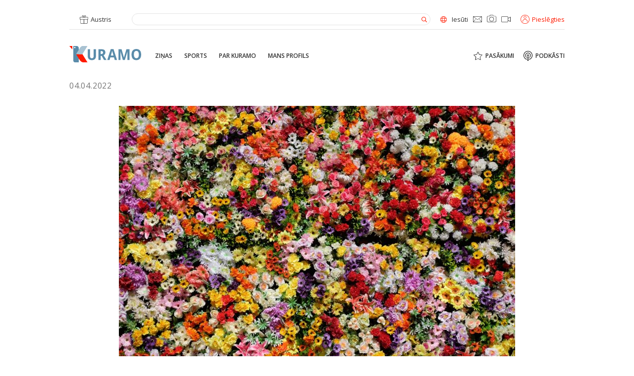

--- FILE ---
content_type: text/html; charset=UTF-8
request_url: https://kuramo.lv/zinas/kultura-un-izklaide/sakas-pieteiksanas-20-starptautiskajam-ziedu-paklaju-festivalam/
body_size: 21001
content:
<!doctype html>
<html dir="ltr" lang="lv" prefix="og: https://ogp.me/ns#">
<head><meta charset="UTF-8"><script>if(navigator.userAgent.match(/MSIE|Internet Explorer/i)||navigator.userAgent.match(/Trident\/7\..*?rv:11/i)){var href=document.location.href;if(!href.match(/[?&]nowprocket/)){if(href.indexOf("?")==-1){if(href.indexOf("#")==-1){document.location.href=href+"?nowprocket=1"}else{document.location.href=href.replace("#","?nowprocket=1#")}}else{if(href.indexOf("#")==-1){document.location.href=href+"&nowprocket=1"}else{document.location.href=href.replace("#","&nowprocket=1#")}}}}</script><script>class RocketLazyLoadScripts{constructor(){this.triggerEvents=["keydown","mousedown","mousemove","touchmove","touchstart","touchend","wheel"],this.userEventHandler=this._triggerListener.bind(this),this.touchStartHandler=this._onTouchStart.bind(this),this.touchMoveHandler=this._onTouchMove.bind(this),this.touchEndHandler=this._onTouchEnd.bind(this),this.clickHandler=this._onClick.bind(this),this.interceptedClicks=[],window.addEventListener("pageshow",(e=>{this.persisted=e.persisted})),window.addEventListener("DOMContentLoaded",(()=>{this._preconnect3rdParties()})),this.delayedScripts={normal:[],async:[],defer:[]},this.allJQueries=[]}_addUserInteractionListener(e){document.hidden?e._triggerListener():(this.triggerEvents.forEach((t=>window.addEventListener(t,e.userEventHandler,{passive:!0}))),window.addEventListener("touchstart",e.touchStartHandler,{passive:!0}),window.addEventListener("mousedown",e.touchStartHandler),document.addEventListener("visibilitychange",e.userEventHandler))}_removeUserInteractionListener(){this.triggerEvents.forEach((e=>window.removeEventListener(e,this.userEventHandler,{passive:!0}))),document.removeEventListener("visibilitychange",this.userEventHandler)}_onTouchStart(e){"HTML"!==e.target.tagName&&(window.addEventListener("touchend",this.touchEndHandler),window.addEventListener("mouseup",this.touchEndHandler),window.addEventListener("touchmove",this.touchMoveHandler,{passive:!0}),window.addEventListener("mousemove",this.touchMoveHandler),e.target.addEventListener("click",this.clickHandler),this._renameDOMAttribute(e.target,"onclick","rocket-onclick"))}_onTouchMove(e){window.removeEventListener("touchend",this.touchEndHandler),window.removeEventListener("mouseup",this.touchEndHandler),window.removeEventListener("touchmove",this.touchMoveHandler,{passive:!0}),window.removeEventListener("mousemove",this.touchMoveHandler),e.target.removeEventListener("click",this.clickHandler),this._renameDOMAttribute(e.target,"rocket-onclick","onclick")}_onTouchEnd(e){window.removeEventListener("touchend",this.touchEndHandler),window.removeEventListener("mouseup",this.touchEndHandler),window.removeEventListener("touchmove",this.touchMoveHandler,{passive:!0}),window.removeEventListener("mousemove",this.touchMoveHandler)}_onClick(e){e.target.removeEventListener("click",this.clickHandler),this._renameDOMAttribute(e.target,"rocket-onclick","onclick"),this.interceptedClicks.push(e),e.preventDefault(),e.stopPropagation(),e.stopImmediatePropagation()}_replayClicks(){window.removeEventListener("touchstart",this.touchStartHandler,{passive:!0}),window.removeEventListener("mousedown",this.touchStartHandler),this.interceptedClicks.forEach((e=>{e.target.dispatchEvent(new MouseEvent("click",{view:e.view,bubbles:!0,cancelable:!0}))}))}_renameDOMAttribute(e,t,n){e.hasAttribute&&e.hasAttribute(t)&&(event.target.setAttribute(n,event.target.getAttribute(t)),event.target.removeAttribute(t))}_triggerListener(){this._removeUserInteractionListener(this),"loading"===document.readyState?document.addEventListener("DOMContentLoaded",this._loadEverythingNow.bind(this)):this._loadEverythingNow()}_preconnect3rdParties(){let e=[];document.querySelectorAll("script[type=rocketlazyloadscript]").forEach((t=>{if(t.hasAttribute("src")){const n=new URL(t.src).origin;n!==location.origin&&e.push({src:n,crossOrigin:t.crossOrigin||"module"===t.getAttribute("data-rocket-type")})}})),e=[...new Map(e.map((e=>[JSON.stringify(e),e]))).values()],this._batchInjectResourceHints(e,"preconnect")}async _loadEverythingNow(){this.lastBreath=Date.now(),this._delayEventListeners(),this._delayJQueryReady(this),this._handleDocumentWrite(),this._registerAllDelayedScripts(),this._preloadAllScripts(),await this._loadScriptsFromList(this.delayedScripts.normal),await this._loadScriptsFromList(this.delayedScripts.defer),await this._loadScriptsFromList(this.delayedScripts.async);try{await this._triggerDOMContentLoaded(),await this._triggerWindowLoad()}catch(e){}window.dispatchEvent(new Event("rocket-allScriptsLoaded")),this._replayClicks()}_registerAllDelayedScripts(){document.querySelectorAll("script[type=rocketlazyloadscript]").forEach((e=>{e.hasAttribute("src")?e.hasAttribute("async")&&!1!==e.async?this.delayedScripts.async.push(e):e.hasAttribute("defer")&&!1!==e.defer||"module"===e.getAttribute("data-rocket-type")?this.delayedScripts.defer.push(e):this.delayedScripts.normal.push(e):this.delayedScripts.normal.push(e)}))}async _transformScript(e){return await this._littleBreath(),new Promise((t=>{const n=document.createElement("script");[...e.attributes].forEach((e=>{let t=e.nodeName;"type"!==t&&("data-rocket-type"===t&&(t="type"),n.setAttribute(t,e.nodeValue))})),e.hasAttribute("src")?(n.addEventListener("load",t),n.addEventListener("error",t)):(n.text=e.text,t());try{e.parentNode.replaceChild(n,e)}catch(e){t()}}))}async _loadScriptsFromList(e){const t=e.shift();return t?(await this._transformScript(t),this._loadScriptsFromList(e)):Promise.resolve()}_preloadAllScripts(){this._batchInjectResourceHints([...this.delayedScripts.normal,...this.delayedScripts.defer,...this.delayedScripts.async],"preload")}_batchInjectResourceHints(e,t){var n=document.createDocumentFragment();e.forEach((e=>{if(e.src){const i=document.createElement("link");i.href=e.src,i.rel=t,"preconnect"!==t&&(i.as="script"),e.getAttribute&&"module"===e.getAttribute("data-rocket-type")&&(i.crossOrigin=!0),e.crossOrigin&&(i.crossOrigin=e.crossOrigin),n.appendChild(i)}})),document.head.appendChild(n)}_delayEventListeners(){let e={};function t(t,n){!function(t){function n(n){return e[t].eventsToRewrite.indexOf(n)>=0?"rocket-"+n:n}e[t]||(e[t]={originalFunctions:{add:t.addEventListener,remove:t.removeEventListener},eventsToRewrite:[]},t.addEventListener=function(){arguments[0]=n(arguments[0]),e[t].originalFunctions.add.apply(t,arguments)},t.removeEventListener=function(){arguments[0]=n(arguments[0]),e[t].originalFunctions.remove.apply(t,arguments)})}(t),e[t].eventsToRewrite.push(n)}function n(e,t){let n=e[t];Object.defineProperty(e,t,{get:()=>n||function(){},set(i){e["rocket"+t]=n=i}})}t(document,"DOMContentLoaded"),t(window,"DOMContentLoaded"),t(window,"load"),t(window,"pageshow"),t(document,"readystatechange"),n(document,"onreadystatechange"),n(window,"onload"),n(window,"onpageshow")}_delayJQueryReady(e){let t=window.jQuery;Object.defineProperty(window,"jQuery",{get:()=>t,set(n){if(n&&n.fn&&!e.allJQueries.includes(n)){n.fn.ready=n.fn.init.prototype.ready=function(t){e.domReadyFired?t.bind(document)(n):document.addEventListener("rocket-DOMContentLoaded",(()=>t.bind(document)(n)))};const t=n.fn.on;n.fn.on=n.fn.init.prototype.on=function(){if(this[0]===window){function e(e){return e.split(" ").map((e=>"load"===e||0===e.indexOf("load.")?"rocket-jquery-load":e)).join(" ")}"string"==typeof arguments[0]||arguments[0]instanceof String?arguments[0]=e(arguments[0]):"object"==typeof arguments[0]&&Object.keys(arguments[0]).forEach((t=>{delete Object.assign(arguments[0],{[e(t)]:arguments[0][t]})[t]}))}return t.apply(this,arguments),this},e.allJQueries.push(n)}t=n}})}async _triggerDOMContentLoaded(){this.domReadyFired=!0,await this._littleBreath(),document.dispatchEvent(new Event("rocket-DOMContentLoaded")),await this._littleBreath(),window.dispatchEvent(new Event("rocket-DOMContentLoaded")),await this._littleBreath(),document.dispatchEvent(new Event("rocket-readystatechange")),await this._littleBreath(),document.rocketonreadystatechange&&document.rocketonreadystatechange()}async _triggerWindowLoad(){await this._littleBreath(),window.dispatchEvent(new Event("rocket-load")),await this._littleBreath(),window.rocketonload&&window.rocketonload(),await this._littleBreath(),this.allJQueries.forEach((e=>e(window).trigger("rocket-jquery-load"))),await this._littleBreath();const e=new Event("rocket-pageshow");e.persisted=this.persisted,window.dispatchEvent(e),await this._littleBreath(),window.rocketonpageshow&&window.rocketonpageshow({persisted:this.persisted})}_handleDocumentWrite(){const e=new Map;document.write=document.writeln=function(t){const n=document.currentScript,i=document.createRange(),r=n.parentElement;let o=e.get(n);void 0===o&&(o=n.nextSibling,e.set(n,o));const s=document.createDocumentFragment();i.setStart(s,0),s.appendChild(i.createContextualFragment(t)),r.insertBefore(s,o)}}async _littleBreath(){Date.now()-this.lastBreath>45&&(await this._requestAnimFrame(),this.lastBreath=Date.now())}async _requestAnimFrame(){return document.hidden?new Promise((e=>setTimeout(e))):new Promise((e=>requestAnimationFrame(e)))}static run(){const e=new RocketLazyLoadScripts;e._addUserInteractionListener(e)}}RocketLazyLoadScripts.run();</script>

<meta http-equiv="x-ua-compatible" content="ie=edge">
<meta name="viewport" content="width=device-width, initial-scale=1.0">
<link rel="profile" href="http://gmpg.org/xfn/11">
<link rel="pingback" href="https://kuramo.lv/xmlrpc.php">

<!-- Favicon -->
<link rel="apple-touch-icon" sizes="180x180" href="https://kuramo.lv/wp-content/themes/km/assets/images/favicon/apple-touch-icon.png">
<link rel="icon" type="image/png" sizes="32x32" href="https://kuramo.lv/wp-content/themes/km/assets/images/favicon/favicon-32x32.png">
<link rel="icon" type="image/png" sizes="16x16" href="https://kuramo.lv/wp-content/themes/km/assets/images/favicon/favicon-16x16.png">
<link rel="manifest" href="https://kuramo.lv/wp-content/themes/km/assets/images/favicon/site.webmanifest">
<link rel="mask-icon" href="https://kuramo.lv/wp-content/themes/km/assets/images/favicon/safari-pinned-tab.svg" color="#5a8caa">
<meta name="msapplication-TileColor" content="#2b5797">
<meta name="theme-color" content="#ffffff">

<script type="rocketlazyloadscript" data-rocket-type="text/javascript">
  //<![CDATA[
    var siteUrl = encodeURIComponent( 'https://kuramo.lv/zinas/kultura-un-izklaide/sakas-pieteiksanas-20-starptautiskajam-ziedu-paklaju-festivalam/' );
    var shareTitle = encodeURIComponent( 'Sākas pieteikšanās 20. Starptautiskajam ziedu paklāju festivālam' );
    var shareImg = encodeURIComponent( 'https://kuramo.lv/wp-content/uploads/2022/04/ziedi-unsplash-scaled.jpg' );
  //]]> 
</script>

<script type="rocketlazyloadscript">
// Define dataLayer and the gtag function.
window.dataLayer = window.dataLayer || [];
function gtag(){dataLayer.push(arguments);}

// Set default consent to 'denied' as a placeholder
// Determine actual values based on your own requirements
gtag('consent', 'default', {
  'ad_storage': 'denied',
  'ad_user_data': 'denied',
  'ad_personalization': 'denied',
  'analytics_storage': 'denied'
});
</script>
<!-- Google tag (gtag.js) -->
<script type="rocketlazyloadscript" async src="https://www.googletagmanager.com/gtag/js?id=G-3RL2Q4SQ0V">
</script>
<script type="rocketlazyloadscript">
  window.dataLayer = window.dataLayer || [];
  function gtag(){dataLayer.push(arguments);}

  gtag('js', new Date());
  gtag('config', 'G-3RL2Q4SQ0V');
</script>

<script type="rocketlazyloadscript">
function allConsentGranted() {
  gtag('consent', 'update', {
    'ad_user_data': 'granted',
    'ad_personalization': 'granted',
    'ad_storage': 'granted',
    'analytics_storage': 'granted'
  });
}
</script>

<title>Sākas pieteikšanās 20. Starptautiskajam ziedu paklāju festivālam - KURAMO</title>

		<!-- All in One SEO 4.8.3.2 - aioseo.com -->
	<meta name="robots" content="max-image-preview:large" />
	<meta name="author" content="Elīna Lauberte"/>
	<link rel="canonical" href="https://kuramo.lv/zinas/kultura-un-izklaide/sakas-pieteiksanas-20-starptautiskajam-ziedu-paklaju-festivalam/" />
	<meta name="generator" content="All in One SEO (AIOSEO) 4.8.3.2" />
		<meta property="og:locale" content="lv_LV" />
		<meta property="og:site_name" content="KURAMO" />
		<meta property="og:type" content="article" />
		<meta property="og:title" content="Sākas pieteikšanās 20. Starptautiskajam ziedu paklāju festivālam - KURAMO" />
		<meta property="og:url" content="https://kuramo.lv/zinas/kultura-un-izklaide/sakas-pieteiksanas-20-starptautiskajam-ziedu-paklaju-festivalam/" />
		<meta property="og:image" content="https://kuramo.lv/wp-content/uploads/2022/04/ziedi-unsplash-scaled.jpg" />
		<meta property="og:image:secure_url" content="https://kuramo.lv/wp-content/uploads/2022/04/ziedi-unsplash-scaled.jpg" />
		<meta property="og:image:width" content="2560" />
		<meta property="og:image:height" content="1707" />
		<meta property="article:section" content="Kultūra un izklaide" />
		<meta property="article:tag" content="ventspils" />
		<meta property="article:tag" content="ziedu paklāju festivāls" />
		<meta property="article:published_time" content="2022-04-04T08:10:07+00:00" />
		<meta property="article:modified_time" content="2022-04-04T08:10:07+00:00" />
		<meta property="article:publisher" content="https://facebook.com/Kuramo" />
		<meta name="twitter:card" content="summary_large_image" />
		<meta name="twitter:site" content="@Kuramo" />
		<meta name="twitter:title" content="Sākas pieteikšanās 20. Starptautiskajam ziedu paklāju festivālam - KURAMO" />
		<meta name="twitter:creator" content="@Kuramo" />
		<meta name="twitter:image" content="https://kuramo.lv/wp-content/uploads/2022/04/ziedi-unsplash-scaled.jpg" />
		<meta name="twitter:label1" content="Written by" />
		<meta name="twitter:data1" content="Elīna Lauberte" />
		<script type="application/ld+json" class="aioseo-schema">
			{"@context":"https:\/\/schema.org","@graph":[{"@type":"Article","@id":"https:\/\/kuramo.lv\/zinas\/kultura-un-izklaide\/sakas-pieteiksanas-20-starptautiskajam-ziedu-paklaju-festivalam\/#article","name":"S\u0101kas pieteik\u0161an\u0101s 20. Starptautiskajam ziedu pakl\u0101ju festiv\u0101lam - KURAMO","headline":"S\u0101kas pieteik\u0161an\u0101s 20. Starptautiskajam ziedu pakl\u0101ju festiv\u0101lam","author":{"@id":"https:\/\/kuramo.lv\/author\/e-laubertegmail-com\/#author"},"publisher":{"@id":"https:\/\/kuramo.lv\/#organization"},"image":{"@type":"ImageObject","url":"https:\/\/kuramo.lv\/wp-content\/uploads\/2022\/04\/ziedi-unsplash-scaled.jpg","width":2560,"height":1707},"datePublished":"2022-04-04T12:10:07+03:00","dateModified":"2022-04-04T12:10:07+03:00","inLanguage":"lv","mainEntityOfPage":{"@id":"https:\/\/kuramo.lv\/zinas\/kultura-un-izklaide\/sakas-pieteiksanas-20-starptautiskajam-ziedu-paklaju-festivalam\/#webpage"},"isPartOf":{"@id":"https:\/\/kuramo.lv\/zinas\/kultura-un-izklaide\/sakas-pieteiksanas-20-starptautiskajam-ziedu-paklaju-festivalam\/#webpage"},"articleSection":"Kult\u016bra un izklaide, Ventspils, ziedu pakl\u0101ju festiv\u0101ls, LV, Ventspils, Kurzeme"},{"@type":"BreadcrumbList","@id":"https:\/\/kuramo.lv\/zinas\/kultura-un-izklaide\/sakas-pieteiksanas-20-starptautiskajam-ziedu-paklaju-festivalam\/#breadcrumblist","itemListElement":[{"@type":"ListItem","@id":"https:\/\/kuramo.lv#listItem","position":1,"name":"Home","item":"https:\/\/kuramo.lv","nextItem":{"@type":"ListItem","@id":"https:\/\/kuramo.lv\/zinas\/#listItem","name":"Zi\u0146as"}},{"@type":"ListItem","@id":"https:\/\/kuramo.lv\/zinas\/#listItem","position":2,"name":"Zi\u0146as","item":"https:\/\/kuramo.lv\/zinas\/","nextItem":{"@type":"ListItem","@id":"https:\/\/kuramo.lv\/zinas\/kultura-un-izklaide\/#listItem","name":"Kult\u016bra un izklaide"},"previousItem":{"@type":"ListItem","@id":"https:\/\/kuramo.lv#listItem","name":"Home"}},{"@type":"ListItem","@id":"https:\/\/kuramo.lv\/zinas\/kultura-un-izklaide\/#listItem","position":3,"name":"Kult\u016bra un izklaide","item":"https:\/\/kuramo.lv\/zinas\/kultura-un-izklaide\/","nextItem":{"@type":"ListItem","@id":"https:\/\/kuramo.lv\/zinas\/kultura-un-izklaide\/sakas-pieteiksanas-20-starptautiskajam-ziedu-paklaju-festivalam\/#listItem","name":"S\u0101kas pieteik\u0161an\u0101s 20. Starptautiskajam ziedu pakl\u0101ju festiv\u0101lam"},"previousItem":{"@type":"ListItem","@id":"https:\/\/kuramo.lv\/zinas\/#listItem","name":"Zi\u0146as"}},{"@type":"ListItem","@id":"https:\/\/kuramo.lv\/zinas\/kultura-un-izklaide\/sakas-pieteiksanas-20-starptautiskajam-ziedu-paklaju-festivalam\/#listItem","position":4,"name":"S\u0101kas pieteik\u0161an\u0101s 20. Starptautiskajam ziedu pakl\u0101ju festiv\u0101lam","previousItem":{"@type":"ListItem","@id":"https:\/\/kuramo.lv\/zinas\/kultura-un-izklaide\/#listItem","name":"Kult\u016bra un izklaide"}}]},{"@type":"Organization","@id":"https:\/\/kuramo.lv\/#organization","name":"Kuramo.lv","description":"Kurzemes zi\u0146u port\u0101ls","url":"https:\/\/kuramo.lv\/","logo":{"@type":"ImageObject","url":"https:\/\/kuramo.lv\/wp-content\/uploads\/2021\/11\/logo2.png","@id":"https:\/\/kuramo.lv\/zinas\/kultura-un-izklaide\/sakas-pieteiksanas-20-starptautiskajam-ziedu-paklaju-festivalam\/#organizationLogo","width":1041,"height":365},"image":{"@id":"https:\/\/kuramo.lv\/zinas\/kultura-un-izklaide\/sakas-pieteiksanas-20-starptautiskajam-ziedu-paklaju-festivalam\/#organizationLogo"},"sameAs":["https:\/\/facebook.com\/Kuramo","https:\/\/x.com\/Kuramo","https:\/\/instagram.com\/Kuramo","https:\/\/pinterest.com\/Kuramo","https:\/\/youtube.com\/Kuramo","https:\/\/linkedin.com\/in\/Kuramo"]},{"@type":"Person","@id":"https:\/\/kuramo.lv\/author\/e-laubertegmail-com\/#author","url":"https:\/\/kuramo.lv\/author\/e-laubertegmail-com\/","name":"El\u012bna Lauberte","image":{"@type":"ImageObject","@id":"https:\/\/kuramo.lv\/zinas\/kultura-un-izklaide\/sakas-pieteiksanas-20-starptautiskajam-ziedu-paklaju-festivalam\/#authorImage","url":"https:\/\/secure.gravatar.com\/avatar\/714b2d4192118fe62a27a328762fddef?s=96&d=mm&r=g","width":96,"height":96,"caption":"El\u012bna Lauberte"}},{"@type":"WebPage","@id":"https:\/\/kuramo.lv\/zinas\/kultura-un-izklaide\/sakas-pieteiksanas-20-starptautiskajam-ziedu-paklaju-festivalam\/#webpage","url":"https:\/\/kuramo.lv\/zinas\/kultura-un-izklaide\/sakas-pieteiksanas-20-starptautiskajam-ziedu-paklaju-festivalam\/","name":"S\u0101kas pieteik\u0161an\u0101s 20. Starptautiskajam ziedu pakl\u0101ju festiv\u0101lam - KURAMO","inLanguage":"lv","isPartOf":{"@id":"https:\/\/kuramo.lv\/#website"},"breadcrumb":{"@id":"https:\/\/kuramo.lv\/zinas\/kultura-un-izklaide\/sakas-pieteiksanas-20-starptautiskajam-ziedu-paklaju-festivalam\/#breadcrumblist"},"author":{"@id":"https:\/\/kuramo.lv\/author\/e-laubertegmail-com\/#author"},"creator":{"@id":"https:\/\/kuramo.lv\/author\/e-laubertegmail-com\/#author"},"image":{"@type":"ImageObject","url":"https:\/\/kuramo.lv\/wp-content\/uploads\/2022\/04\/ziedi-unsplash-scaled.jpg","@id":"https:\/\/kuramo.lv\/zinas\/kultura-un-izklaide\/sakas-pieteiksanas-20-starptautiskajam-ziedu-paklaju-festivalam\/#mainImage","width":2560,"height":1707},"primaryImageOfPage":{"@id":"https:\/\/kuramo.lv\/zinas\/kultura-un-izklaide\/sakas-pieteiksanas-20-starptautiskajam-ziedu-paklaju-festivalam\/#mainImage"},"datePublished":"2022-04-04T12:10:07+03:00","dateModified":"2022-04-04T12:10:07+03:00"},{"@type":"WebSite","@id":"https:\/\/kuramo.lv\/#website","url":"https:\/\/kuramo.lv\/","name":"KURAMO","description":"Kurzemes zi\u0146u port\u0101ls","inLanguage":"lv","publisher":{"@id":"https:\/\/kuramo.lv\/#organization"}}]}
		</script>
		<!-- All in One SEO -->

<link rel='dns-prefetch' href='//www.googletagmanager.com' />
<link rel='dns-prefetch' href='//pagead2.googlesyndication.com' />

<link data-minify="1" rel='stylesheet' id='adsanity-default-css-css' href='https://kuramo.lv/wp-content/cache/min/1/wp-content/plugins/adsanity/dist/css/widget-default.css?ver=1754057115' type='text/css' media='screen' />
<link rel='stylesheet' id='wp-block-library-css' href='https://kuramo.lv/wp-includes/css/dist/block-library/style.min.css?ver=6.3.2' type='text/css' media='all' />
<style id='classic-theme-styles-inline-css' type='text/css'>
/*! This file is auto-generated */
.wp-block-button__link{color:#fff;background-color:#32373c;border-radius:9999px;box-shadow:none;text-decoration:none;padding:calc(.667em + 2px) calc(1.333em + 2px);font-size:1.125em}.wp-block-file__button{background:#32373c;color:#fff;text-decoration:none}
</style>
<style id='global-styles-inline-css' type='text/css'>
body{--wp--preset--color--black: #000000;--wp--preset--color--cyan-bluish-gray: #abb8c3;--wp--preset--color--white: #ffffff;--wp--preset--color--pale-pink: #f78da7;--wp--preset--color--vivid-red: #cf2e2e;--wp--preset--color--luminous-vivid-orange: #ff6900;--wp--preset--color--luminous-vivid-amber: #fcb900;--wp--preset--color--light-green-cyan: #7bdcb5;--wp--preset--color--vivid-green-cyan: #00d084;--wp--preset--color--pale-cyan-blue: #8ed1fc;--wp--preset--color--vivid-cyan-blue: #0693e3;--wp--preset--color--vivid-purple: #9b51e0;--wp--preset--gradient--vivid-cyan-blue-to-vivid-purple: linear-gradient(135deg,rgba(6,147,227,1) 0%,rgb(155,81,224) 100%);--wp--preset--gradient--light-green-cyan-to-vivid-green-cyan: linear-gradient(135deg,rgb(122,220,180) 0%,rgb(0,208,130) 100%);--wp--preset--gradient--luminous-vivid-amber-to-luminous-vivid-orange: linear-gradient(135deg,rgba(252,185,0,1) 0%,rgba(255,105,0,1) 100%);--wp--preset--gradient--luminous-vivid-orange-to-vivid-red: linear-gradient(135deg,rgba(255,105,0,1) 0%,rgb(207,46,46) 100%);--wp--preset--gradient--very-light-gray-to-cyan-bluish-gray: linear-gradient(135deg,rgb(238,238,238) 0%,rgb(169,184,195) 100%);--wp--preset--gradient--cool-to-warm-spectrum: linear-gradient(135deg,rgb(74,234,220) 0%,rgb(151,120,209) 20%,rgb(207,42,186) 40%,rgb(238,44,130) 60%,rgb(251,105,98) 80%,rgb(254,248,76) 100%);--wp--preset--gradient--blush-light-purple: linear-gradient(135deg,rgb(255,206,236) 0%,rgb(152,150,240) 100%);--wp--preset--gradient--blush-bordeaux: linear-gradient(135deg,rgb(254,205,165) 0%,rgb(254,45,45) 50%,rgb(107,0,62) 100%);--wp--preset--gradient--luminous-dusk: linear-gradient(135deg,rgb(255,203,112) 0%,rgb(199,81,192) 50%,rgb(65,88,208) 100%);--wp--preset--gradient--pale-ocean: linear-gradient(135deg,rgb(255,245,203) 0%,rgb(182,227,212) 50%,rgb(51,167,181) 100%);--wp--preset--gradient--electric-grass: linear-gradient(135deg,rgb(202,248,128) 0%,rgb(113,206,126) 100%);--wp--preset--gradient--midnight: linear-gradient(135deg,rgb(2,3,129) 0%,rgb(40,116,252) 100%);--wp--preset--font-size--small: 13px;--wp--preset--font-size--medium: 20px;--wp--preset--font-size--large: 36px;--wp--preset--font-size--x-large: 42px;--wp--preset--spacing--20: 0.44rem;--wp--preset--spacing--30: 0.67rem;--wp--preset--spacing--40: 1rem;--wp--preset--spacing--50: 1.5rem;--wp--preset--spacing--60: 2.25rem;--wp--preset--spacing--70: 3.38rem;--wp--preset--spacing--80: 5.06rem;--wp--preset--shadow--natural: 6px 6px 9px rgba(0, 0, 0, 0.2);--wp--preset--shadow--deep: 12px 12px 50px rgba(0, 0, 0, 0.4);--wp--preset--shadow--sharp: 6px 6px 0px rgba(0, 0, 0, 0.2);--wp--preset--shadow--outlined: 6px 6px 0px -3px rgba(255, 255, 255, 1), 6px 6px rgba(0, 0, 0, 1);--wp--preset--shadow--crisp: 6px 6px 0px rgba(0, 0, 0, 1);}:where(.is-layout-flex){gap: 0.5em;}:where(.is-layout-grid){gap: 0.5em;}body .is-layout-flow > .alignleft{float: left;margin-inline-start: 0;margin-inline-end: 2em;}body .is-layout-flow > .alignright{float: right;margin-inline-start: 2em;margin-inline-end: 0;}body .is-layout-flow > .aligncenter{margin-left: auto !important;margin-right: auto !important;}body .is-layout-constrained > .alignleft{float: left;margin-inline-start: 0;margin-inline-end: 2em;}body .is-layout-constrained > .alignright{float: right;margin-inline-start: 2em;margin-inline-end: 0;}body .is-layout-constrained > .aligncenter{margin-left: auto !important;margin-right: auto !important;}body .is-layout-constrained > :where(:not(.alignleft):not(.alignright):not(.alignfull)){max-width: var(--wp--style--global--content-size);margin-left: auto !important;margin-right: auto !important;}body .is-layout-constrained > .alignwide{max-width: var(--wp--style--global--wide-size);}body .is-layout-flex{display: flex;}body .is-layout-flex{flex-wrap: wrap;align-items: center;}body .is-layout-flex > *{margin: 0;}body .is-layout-grid{display: grid;}body .is-layout-grid > *{margin: 0;}:where(.wp-block-columns.is-layout-flex){gap: 2em;}:where(.wp-block-columns.is-layout-grid){gap: 2em;}:where(.wp-block-post-template.is-layout-flex){gap: 1.25em;}:where(.wp-block-post-template.is-layout-grid){gap: 1.25em;}.has-black-color{color: var(--wp--preset--color--black) !important;}.has-cyan-bluish-gray-color{color: var(--wp--preset--color--cyan-bluish-gray) !important;}.has-white-color{color: var(--wp--preset--color--white) !important;}.has-pale-pink-color{color: var(--wp--preset--color--pale-pink) !important;}.has-vivid-red-color{color: var(--wp--preset--color--vivid-red) !important;}.has-luminous-vivid-orange-color{color: var(--wp--preset--color--luminous-vivid-orange) !important;}.has-luminous-vivid-amber-color{color: var(--wp--preset--color--luminous-vivid-amber) !important;}.has-light-green-cyan-color{color: var(--wp--preset--color--light-green-cyan) !important;}.has-vivid-green-cyan-color{color: var(--wp--preset--color--vivid-green-cyan) !important;}.has-pale-cyan-blue-color{color: var(--wp--preset--color--pale-cyan-blue) !important;}.has-vivid-cyan-blue-color{color: var(--wp--preset--color--vivid-cyan-blue) !important;}.has-vivid-purple-color{color: var(--wp--preset--color--vivid-purple) !important;}.has-black-background-color{background-color: var(--wp--preset--color--black) !important;}.has-cyan-bluish-gray-background-color{background-color: var(--wp--preset--color--cyan-bluish-gray) !important;}.has-white-background-color{background-color: var(--wp--preset--color--white) !important;}.has-pale-pink-background-color{background-color: var(--wp--preset--color--pale-pink) !important;}.has-vivid-red-background-color{background-color: var(--wp--preset--color--vivid-red) !important;}.has-luminous-vivid-orange-background-color{background-color: var(--wp--preset--color--luminous-vivid-orange) !important;}.has-luminous-vivid-amber-background-color{background-color: var(--wp--preset--color--luminous-vivid-amber) !important;}.has-light-green-cyan-background-color{background-color: var(--wp--preset--color--light-green-cyan) !important;}.has-vivid-green-cyan-background-color{background-color: var(--wp--preset--color--vivid-green-cyan) !important;}.has-pale-cyan-blue-background-color{background-color: var(--wp--preset--color--pale-cyan-blue) !important;}.has-vivid-cyan-blue-background-color{background-color: var(--wp--preset--color--vivid-cyan-blue) !important;}.has-vivid-purple-background-color{background-color: var(--wp--preset--color--vivid-purple) !important;}.has-black-border-color{border-color: var(--wp--preset--color--black) !important;}.has-cyan-bluish-gray-border-color{border-color: var(--wp--preset--color--cyan-bluish-gray) !important;}.has-white-border-color{border-color: var(--wp--preset--color--white) !important;}.has-pale-pink-border-color{border-color: var(--wp--preset--color--pale-pink) !important;}.has-vivid-red-border-color{border-color: var(--wp--preset--color--vivid-red) !important;}.has-luminous-vivid-orange-border-color{border-color: var(--wp--preset--color--luminous-vivid-orange) !important;}.has-luminous-vivid-amber-border-color{border-color: var(--wp--preset--color--luminous-vivid-amber) !important;}.has-light-green-cyan-border-color{border-color: var(--wp--preset--color--light-green-cyan) !important;}.has-vivid-green-cyan-border-color{border-color: var(--wp--preset--color--vivid-green-cyan) !important;}.has-pale-cyan-blue-border-color{border-color: var(--wp--preset--color--pale-cyan-blue) !important;}.has-vivid-cyan-blue-border-color{border-color: var(--wp--preset--color--vivid-cyan-blue) !important;}.has-vivid-purple-border-color{border-color: var(--wp--preset--color--vivid-purple) !important;}.has-vivid-cyan-blue-to-vivid-purple-gradient-background{background: var(--wp--preset--gradient--vivid-cyan-blue-to-vivid-purple) !important;}.has-light-green-cyan-to-vivid-green-cyan-gradient-background{background: var(--wp--preset--gradient--light-green-cyan-to-vivid-green-cyan) !important;}.has-luminous-vivid-amber-to-luminous-vivid-orange-gradient-background{background: var(--wp--preset--gradient--luminous-vivid-amber-to-luminous-vivid-orange) !important;}.has-luminous-vivid-orange-to-vivid-red-gradient-background{background: var(--wp--preset--gradient--luminous-vivid-orange-to-vivid-red) !important;}.has-very-light-gray-to-cyan-bluish-gray-gradient-background{background: var(--wp--preset--gradient--very-light-gray-to-cyan-bluish-gray) !important;}.has-cool-to-warm-spectrum-gradient-background{background: var(--wp--preset--gradient--cool-to-warm-spectrum) !important;}.has-blush-light-purple-gradient-background{background: var(--wp--preset--gradient--blush-light-purple) !important;}.has-blush-bordeaux-gradient-background{background: var(--wp--preset--gradient--blush-bordeaux) !important;}.has-luminous-dusk-gradient-background{background: var(--wp--preset--gradient--luminous-dusk) !important;}.has-pale-ocean-gradient-background{background: var(--wp--preset--gradient--pale-ocean) !important;}.has-electric-grass-gradient-background{background: var(--wp--preset--gradient--electric-grass) !important;}.has-midnight-gradient-background{background: var(--wp--preset--gradient--midnight) !important;}.has-small-font-size{font-size: var(--wp--preset--font-size--small) !important;}.has-medium-font-size{font-size: var(--wp--preset--font-size--medium) !important;}.has-large-font-size{font-size: var(--wp--preset--font-size--large) !important;}.has-x-large-font-size{font-size: var(--wp--preset--font-size--x-large) !important;}
.wp-block-navigation a:where(:not(.wp-element-button)){color: inherit;}
:where(.wp-block-post-template.is-layout-flex){gap: 1.25em;}:where(.wp-block-post-template.is-layout-grid){gap: 1.25em;}
:where(.wp-block-columns.is-layout-flex){gap: 2em;}:where(.wp-block-columns.is-layout-grid){gap: 2em;}
.wp-block-pullquote{font-size: 1.5em;line-height: 1.6;}
</style>
<link rel='stylesheet' id='adsanity-cas-css' href='https://kuramo.lv/cas-custom-sizes/?ver=1.5.1' type='text/css' media='all' />
<link data-minify="1" rel='stylesheet' id='style-css' href='https://kuramo.lv/wp-content/cache/min/1/wp-content/themes/km/assets/dist/css/style.css?ver=1754057115' type='text/css' media='all' />
<script type="rocketlazyloadscript" data-rocket-type="text/javascript">
            window._nslDOMReady = (function () {
                const executedCallbacks = new Set();
            
                return function (callback) {
                    /**
                    * Third parties might dispatch DOMContentLoaded events, so we need to ensure that we only run our callback once!
                    */
                    if (executedCallbacks.has(callback)) return;
            
                    const wrappedCallback = function () {
                        if (executedCallbacks.has(callback)) return;
                        executedCallbacks.add(callback);
                        callback();
                    };
            
                    if (document.readyState === "complete" || document.readyState === "interactive") {
                        wrappedCallback();
                    } else {
                        document.addEventListener("DOMContentLoaded", wrappedCallback);
                    }
                };
            })();
        </script><script type="rocketlazyloadscript" data-rocket-type='text/javascript' src='https://kuramo.lv/wp-includes/js/jquery/jquery.min.js?ver=3.7.0' id='jquery-core-js' defer></script>
<script type="rocketlazyloadscript" data-rocket-type='text/javascript' src='https://kuramo.lv/wp-includes/js/jquery/jquery-migrate.min.js?ver=3.4.1' id='jquery-migrate-js' defer></script>
<script type='text/javascript' id='ajax-login-script-js-extra'>
/* <![CDATA[ */
var ajax_login_object = {"ajaxurl":"https:\/\/kuramo.lv\/wp-admin\/admin-ajax.php","redirecturl":"https:\/\/kuramo.lv\/","loadingmessage":"L\u016bdzu uzgaidiet..."};
/* ]]> */
</script>
<script type="rocketlazyloadscript" data-minify="1" data-rocket-type='text/javascript' src='https://kuramo.lv/wp-content/cache/min/1/wp-content/themes/km/assets/js/modules/ajax-login-script.js?ver=1754057115' id='ajax-login-script-js' defer></script>
<script type='text/javascript' id='ajax-register-script-js-extra'>
/* <![CDATA[ */
var ajax_register_object = {"ajaxurl":"https:\/\/kuramo.lv\/wp-admin\/admin-ajax.php","redirecturl":"https:\/\/kuramo.lv\/","loadingmessage":"L\u016bdzu uzgaidiet..."};
/* ]]> */
</script>
<script type="rocketlazyloadscript" data-minify="1" data-rocket-type='text/javascript' src='https://kuramo.lv/wp-content/cache/min/1/wp-content/themes/km/assets/js/modules/ajax-register-script.js?ver=1754057115' id='ajax-register-script-js' defer></script>
<script type='text/javascript' id='ajax-register-finish-script-js-extra'>
/* <![CDATA[ */
var ajax_register_finish_object = {"ajaxurl":"https:\/\/kuramo.lv\/wp-admin\/admin-ajax.php","redirecturl":"https:\/\/kuramo.lv\/","loadingmessage":"L\u016bdzu uzgaidiet..."};
/* ]]> */
</script>
<script type="rocketlazyloadscript" data-minify="1" data-rocket-type='text/javascript' src='https://kuramo.lv/wp-content/cache/min/1/wp-content/themes/km/assets/js/modules/ajax-register-finish-script.js?ver=1754057115' id='ajax-register-finish-script-js' defer></script>
<script type='text/javascript' id='ajax-forgot-script-js-extra'>
/* <![CDATA[ */
var ajax_forgot_object = {"ajaxurl":"https:\/\/kuramo.lv\/wp-admin\/admin-ajax.php","redirecturl":"https:\/\/kuramo.lv\/","loadingmessage":"L\u016bdzu uzgaidiet..."};
/* ]]> */
</script>
<script type="rocketlazyloadscript" data-minify="1" data-rocket-type='text/javascript' src='https://kuramo.lv/wp-content/cache/min/1/wp-content/themes/km/assets/js/modules/ajax-forgot-script.js?ver=1754057115' id='ajax-forgot-script-js' defer></script>

<!-- Google Analytics snippet added by Site Kit -->
<script type="rocketlazyloadscript" data-rocket-type='text/javascript' src='https://www.googletagmanager.com/gtag/js?id=UA-215621572-1' id='google_gtagjs-js' async></script>
<script type="rocketlazyloadscript" id="google_gtagjs-js-after" data-rocket-type="text/javascript">
window.dataLayer = window.dataLayer || [];function gtag(){dataLayer.push(arguments);}
gtag('set', 'linker', {"domains":["kuramo.lv"]} );
gtag("js", new Date());
gtag("set", "developer_id.dZTNiMT", true);
gtag("config", "UA-215621572-1", {"anonymize_ip":true});
gtag("config", "AW-215621572");
gtag("config", "G-9HP36ZYRVG");
</script>

<!-- End Google Analytics snippet added by Site Kit -->
<link rel="https://api.w.org/" href="https://kuramo.lv/wp-json/" /><link rel="alternate" type="application/json" href="https://kuramo.lv/wp-json/wp/v2/posts/7273" /><link rel="EditURI" type="application/rsd+xml" title="RSD" href="https://kuramo.lv/xmlrpc.php?rsd" />
<meta name="generator" content="WordPress 6.3.2" />
<link rel='shortlink' href='https://kuramo.lv/?p=7273' />
<link rel="alternate" type="application/json+oembed" href="https://kuramo.lv/wp-json/oembed/1.0/embed?url=https%3A%2F%2Fkuramo.lv%2Fzinas%2Fkultura-un-izklaide%2Fsakas-pieteiksanas-20-starptautiskajam-ziedu-paklaju-festivalam%2F" />
<link rel="alternate" type="text/xml+oembed" href="https://kuramo.lv/wp-json/oembed/1.0/embed?url=https%3A%2F%2Fkuramo.lv%2Fzinas%2Fkultura-un-izklaide%2Fsakas-pieteiksanas-20-starptautiskajam-ziedu-paklaju-festivalam%2F&#038;format=xml" />
<meta name="generator" content="Site Kit by Google 1.113.0" />		<script>
			document.documentElement.className = document.documentElement.className.replace( 'no-js', 'js' );
		</script>
				<style>
			.no-js img.lazyload { display: none; }
			figure.wp-block-image img.lazyloading { min-width: 150px; }
							.lazyload, .lazyloading { opacity: 0; }
				.lazyloaded {
					opacity: 1;
					transition: opacity 400ms;
					transition-delay: 0ms;
				}
					</style>
		
<!-- Google AdSense snippet added by Site Kit -->
<meta name="google-adsense-platform-account" content="ca-host-pub-2644536267352236">
<meta name="google-adsense-platform-domain" content="sitekit.withgoogle.com">
<!-- End Google AdSense snippet added by Site Kit -->
<meta name="redi-version" content="1.2.7" />
<!-- Google AdSense snippet added by Site Kit -->
<script type="rocketlazyloadscript" async="async" src="https://pagead2.googlesyndication.com/pagead/js/adsbygoogle.js?client=ca-pub-4081451986494732&amp;host=ca-host-pub-2644536267352236" crossorigin="anonymous" data-rocket-type="text/javascript"></script>

<!-- End Google AdSense snippet added by Site Kit -->
<style type="text/css">div.nsl-container[data-align="left"] {
    text-align: left;
}

div.nsl-container[data-align="center"] {
    text-align: center;
}

div.nsl-container[data-align="right"] {
    text-align: right;
}


div.nsl-container div.nsl-container-buttons a[data-plugin="nsl"] {
    text-decoration: none;
    box-shadow: none;
    border: 0;
}

div.nsl-container .nsl-container-buttons {
    display: flex;
    padding: 5px 0;
}

div.nsl-container.nsl-container-block .nsl-container-buttons {
    display: inline-grid;
    grid-template-columns: minmax(145px, auto);
}

div.nsl-container-block-fullwidth .nsl-container-buttons {
    flex-flow: column;
    align-items: center;
}

div.nsl-container-block-fullwidth .nsl-container-buttons a,
div.nsl-container-block .nsl-container-buttons a {
    flex: 1 1 auto;
    display: block;
    margin: 5px 0;
    width: 100%;
}

div.nsl-container-inline {
    margin: -5px;
    text-align: left;
}

div.nsl-container-inline .nsl-container-buttons {
    justify-content: center;
    flex-wrap: wrap;
}

div.nsl-container-inline .nsl-container-buttons a {
    margin: 5px;
    display: inline-block;
}

div.nsl-container-grid .nsl-container-buttons {
    flex-flow: row;
    align-items: center;
    flex-wrap: wrap;
}

div.nsl-container-grid .nsl-container-buttons a {
    flex: 1 1 auto;
    display: block;
    margin: 5px;
    max-width: 280px;
    width: 100%;
}

@media only screen and (min-width: 650px) {
    div.nsl-container-grid .nsl-container-buttons a {
        width: auto;
    }
}

div.nsl-container .nsl-button {
    cursor: pointer;
    vertical-align: top;
    border-radius: 4px;
}

div.nsl-container .nsl-button-default {
    color: #fff;
    display: flex;
}

div.nsl-container .nsl-button-icon {
    display: inline-block;
}

div.nsl-container .nsl-button-svg-container {
    flex: 0 0 auto;
    padding: 8px;
    display: flex;
    align-items: center;
}

div.nsl-container svg {
    height: 24px;
    width: 24px;
    vertical-align: top;
}

div.nsl-container .nsl-button-default div.nsl-button-label-container {
    margin: 0 24px 0 12px;
    padding: 10px 0;
    font-family: Helvetica, Arial, sans-serif;
    font-size: 16px;
    line-height: 20px;
    letter-spacing: .25px;
    overflow: hidden;
    text-align: center;
    text-overflow: clip;
    white-space: nowrap;
    flex: 1 1 auto;
    -webkit-font-smoothing: antialiased;
    -moz-osx-font-smoothing: grayscale;
    text-transform: none;
    display: inline-block;
}

div.nsl-container .nsl-button-google[data-skin="light"] {
    box-shadow: inset 0 0 0 1px #747775;
    color: #1f1f1f;
}

div.nsl-container .nsl-button-google[data-skin="dark"] {
    box-shadow: inset 0 0 0 1px #8E918F;
    color: #E3E3E3;
}

div.nsl-container .nsl-button-google[data-skin="neutral"] {
    color: #1F1F1F;
}

div.nsl-container .nsl-button-google div.nsl-button-label-container {
    font-family: "Roboto Medium", Roboto, Helvetica, Arial, sans-serif;
}

div.nsl-container .nsl-button-apple .nsl-button-svg-container {
    padding: 0 6px;
}

div.nsl-container .nsl-button-apple .nsl-button-svg-container svg {
    height: 40px;
    width: auto;
}

div.nsl-container .nsl-button-apple[data-skin="light"] {
    color: #000;
    box-shadow: 0 0 0 1px #000;
}

div.nsl-container .nsl-button-facebook[data-skin="white"] {
    color: #000;
    box-shadow: inset 0 0 0 1px #000;
}

div.nsl-container .nsl-button-facebook[data-skin="light"] {
    color: #1877F2;
    box-shadow: inset 0 0 0 1px #1877F2;
}

div.nsl-container .nsl-button-spotify[data-skin="white"] {
    color: #191414;
    box-shadow: inset 0 0 0 1px #191414;
}

div.nsl-container .nsl-button-apple div.nsl-button-label-container {
    font-size: 17px;
    font-family: -apple-system, BlinkMacSystemFont, "Segoe UI", Roboto, Helvetica, Arial, sans-serif, "Apple Color Emoji", "Segoe UI Emoji", "Segoe UI Symbol";
}

div.nsl-container .nsl-button-slack div.nsl-button-label-container {
    font-size: 17px;
    font-family: -apple-system, BlinkMacSystemFont, "Segoe UI", Roboto, Helvetica, Arial, sans-serif, "Apple Color Emoji", "Segoe UI Emoji", "Segoe UI Symbol";
}

div.nsl-container .nsl-button-slack[data-skin="light"] {
    color: #000000;
    box-shadow: inset 0 0 0 1px #DDDDDD;
}

div.nsl-container .nsl-button-tiktok[data-skin="light"] {
    color: #161823;
    box-shadow: 0 0 0 1px rgba(22, 24, 35, 0.12);
}


div.nsl-container .nsl-button-kakao {
    color: rgba(0, 0, 0, 0.85);
}

.nsl-clear {
    clear: both;
}

.nsl-container {
    clear: both;
}

.nsl-disabled-provider .nsl-button {
    filter: grayscale(1);
    opacity: 0.8;
}

/*Button align start*/

div.nsl-container-inline[data-align="left"] .nsl-container-buttons {
    justify-content: flex-start;
}

div.nsl-container-inline[data-align="center"] .nsl-container-buttons {
    justify-content: center;
}

div.nsl-container-inline[data-align="right"] .nsl-container-buttons {
    justify-content: flex-end;
}


div.nsl-container-grid[data-align="left"] .nsl-container-buttons {
    justify-content: flex-start;
}

div.nsl-container-grid[data-align="center"] .nsl-container-buttons {
    justify-content: center;
}

div.nsl-container-grid[data-align="right"] .nsl-container-buttons {
    justify-content: flex-end;
}

div.nsl-container-grid[data-align="space-around"] .nsl-container-buttons {
    justify-content: space-around;
}

div.nsl-container-grid[data-align="space-between"] .nsl-container-buttons {
    justify-content: space-between;
}

/* Button align end*/

/* Redirect */

#nsl-redirect-overlay {
    display: flex;
    flex-direction: column;
    justify-content: center;
    align-items: center;
    position: fixed;
    z-index: 1000000;
    left: 0;
    top: 0;
    width: 100%;
    height: 100%;
    backdrop-filter: blur(1px);
    background-color: RGBA(0, 0, 0, .32);;
}

#nsl-redirect-overlay-container {
    display: flex;
    flex-direction: column;
    justify-content: center;
    align-items: center;
    background-color: white;
    padding: 30px;
    border-radius: 10px;
}

#nsl-redirect-overlay-spinner {
    content: '';
    display: block;
    margin: 20px;
    border: 9px solid RGBA(0, 0, 0, .6);
    border-top: 9px solid #fff;
    border-radius: 50%;
    box-shadow: inset 0 0 0 1px RGBA(0, 0, 0, .6), 0 0 0 1px RGBA(0, 0, 0, .6);
    width: 40px;
    height: 40px;
    animation: nsl-loader-spin 2s linear infinite;
}

@keyframes nsl-loader-spin {
    0% {
        transform: rotate(0deg)
    }
    to {
        transform: rotate(360deg)
    }
}

#nsl-redirect-overlay-title {
    font-family: -apple-system, BlinkMacSystemFont, "Segoe UI", Roboto, Oxygen-Sans, Ubuntu, Cantarell, "Helvetica Neue", sans-serif;
    font-size: 18px;
    font-weight: bold;
    color: #3C434A;
}

#nsl-redirect-overlay-text {
    font-family: -apple-system, BlinkMacSystemFont, "Segoe UI", Roboto, Oxygen-Sans, Ubuntu, Cantarell, "Helvetica Neue", sans-serif;
    text-align: center;
    font-size: 14px;
    color: #3C434A;
}

/* Redirect END*/</style><style type="text/css">/* Notice fallback */
#nsl-notices-fallback {
    position: fixed;
    right: 10px;
    top: 10px;
    z-index: 10000;
}

.admin-bar #nsl-notices-fallback {
    top: 42px;
}

#nsl-notices-fallback > div {
    position: relative;
    background: #fff;
    border-left: 4px solid #fff;
    box-shadow: 0 1px 1px 0 rgba(0, 0, 0, .1);
    margin: 5px 15px 2px;
    padding: 1px 20px;
}

#nsl-notices-fallback > div.error {
    display: block;
    border-left-color: #dc3232;
}

#nsl-notices-fallback > div.updated {
    display: block;
    border-left-color: #46b450;
}

#nsl-notices-fallback p {
    margin: .5em 0;
    padding: 2px;
}

#nsl-notices-fallback > div:after {
    position: absolute;
    right: 5px;
    top: 5px;
    content: '\00d7';
    display: block;
    height: 16px;
    width: 16px;
    line-height: 16px;
    text-align: center;
    font-size: 20px;
    cursor: pointer;
}</style>		<style type="text/css" id="wp-custom-css">
			.block-banner-horizontal{display:none;}
.logosvg{width:145px;}
.footersvg{width:161px;}

		</style>
		<style id="wpforms-css-vars-root">
				:root {
					--wpforms-field-border-radius: 3px;
--wpforms-field-background-color: #ffffff;
--wpforms-field-border-color: rgba( 0, 0, 0, 0.25 );
--wpforms-field-text-color: rgba( 0, 0, 0, 0.7 );
--wpforms-label-color: rgba( 0, 0, 0, 0.85 );
--wpforms-label-sublabel-color: rgba( 0, 0, 0, 0.55 );
--wpforms-label-error-color: #d63637;
--wpforms-button-border-radius: 3px;
--wpforms-button-background-color: #066aab;
--wpforms-button-text-color: #ffffff;
--wpforms-field-size-input-height: 43px;
--wpforms-field-size-input-spacing: 15px;
--wpforms-field-size-font-size: 16px;
--wpforms-field-size-line-height: 19px;
--wpforms-field-size-padding-h: 14px;
--wpforms-field-size-checkbox-size: 16px;
--wpforms-field-size-sublabel-spacing: 5px;
--wpforms-field-size-icon-size: 1;
--wpforms-label-size-font-size: 16px;
--wpforms-label-size-line-height: 19px;
--wpforms-label-size-sublabel-font-size: 14px;
--wpforms-label-size-sublabel-line-height: 17px;
--wpforms-button-size-font-size: 17px;
--wpforms-button-size-height: 41px;
--wpforms-button-size-padding-h: 15px;
--wpforms-button-size-margin-top: 10px;

				}
			</style>
</head>

<body class="">

    <div class="wrapper-page">
        <div class="wrapper-page-header-and-content">
<div class="block-regions">
            <div class="container">
                <button type="button" class="region-close"></button>
                <div class="block-regions-inner">
                    <div class="styled-as-h3">Izvēlies reģionu:</div>
                    <div class="region-items">
                                                    <div class="item ">
                                <a href="#" data-region="ogre">Ogre</a>
                            </div>
                                                    <div class="item ">
                                <a href="#" data-region="salaspils">Salaspils</a>
                            </div>
                                                    <div class="item ">
                                <a href="#" data-region="cesis">Cēsis</a>
                            </div>
                                                    <div class="item ">
                                <a href="#" data-region="sigulda">Sigulda</a>
                            </div>
                                                    <div class="item ">
                                <a href="#" data-region="daugavpils">Daugavpils</a>
                            </div>
                                                    <div class="item ">
                                <a href="#" data-region="madona">Madona</a>
                            </div>
                                                    <div class="item ">
                                <a href="#" data-region="riga">Rīga</a>
                            </div>
                                                    <div class="item ">
                                <a href="#" data-region="dobele">Dobele</a>
                            </div>
                                                    <div class="item ">
                                <a href="#" data-region="jelgava">Jelgava</a>
                            </div>
                                                    <div class="item ">
                                <a href="#" data-region="bauska">Bauska</a>
                            </div>
                                                    <div class="item ">
                                <a href="#" data-region="valmiera">Valmiera</a>
                            </div>
                                                    <div class="item ">
                                <a href="#" data-region="pasaule">Pasaule</a>
                            </div>
                                                    <div class="item ">
                                <a href="#" data-region="latvija">Latvija</a>
                            </div>
                                                    <div class="item ">
                                <a href="#" data-region="liepaja">Liepāja</a>
                            </div>
                                                    <div class="item ">
                                <a href="#" data-region="ventspils">Ventspils</a>
                            </div>
                                                    <div class="item ">
                                <a href="#" data-region="kuldiga">Kuldīga</a>
                            </div>
                                                    <div class="item ">
                                <a href="#" data-region="talsi">Talsi</a>
                            </div>
                                                    <div class="item ">
                                <a href="#" data-region="tukums">Tukums</a>
                            </div>
                                                    <div class="item ">
                                <a href="#" data-region="saldus">Saldus</a>
                            </div>
                                                <div class="item item-more">
                            <a href="#" data-region="all">Lasīt visus</a>
                        </div>
                    </div>
                </div>              
            </div>
        </div>

         

        <header class="layout-header">
            <div class="container">
                <div class="header-top">
                    <div class="header-top-left">
                        <div class="block-namedays"><i class="icon icon-present"></i>Austris</div> 
                    </div>
                    <div class="header-top-right">
                        <div class="block-header-search">
                            <form role="search" method="get" class="search-form" action="https://kuramo.lv/meklesana/">
                                <div class="block-input block-input-type-default block-input-search">
                                    <div class="wrapper-input">
                                        <input type="search" value="" name="cs" placeholder="" autocomplete="off" style="outline: none;">
                                        <button type="submit"><i class="far fa-search"></i></button>
                                    </div>
                                </div>
                            </form>
                        </div>
                        <div class="block-globe">
                            <a href="#"><i class="fal fa-globe"></i></a>
                        </div>
                        <div class="block-send">
                            <span>Iesūti</span>
                            <a href="#" class="open-incoming-form" data-id="incoming-popup" data-type="news"><i class="icon icon-letter"></i></a>
                            <a href="#" class="open-incoming-form" data-id="incoming-popup" data-type="photo"><i class="icon icon-photo"></i></a>
                            <a href="#" class="open-incoming-form" data-id="incoming-popup" data-type="video"><i class="icon icon-video"></i></a>
                        </div>
                        <div class="block-login d-flex">
                                                            <a href="#" class="open-login-form" data-id="login-popup"><i class="icon icon-login"></i>Pieslēgties</a>
                                                    </div>
                    </div>
                </div>
                <div class="header-bottom">
                    <div class="header-bottom-left">
                        <a href="https://kuramo.lv/" class="block-logo" title="KURAMO">
                            <img   alt="KURAMO" title="KURAMO" data-src="https://kuramo.lv/wp-content/themes/km/assets/images/kuramo-logo.svg" class="logosvg lazyload" src="[data-uri]" /><noscript><img   alt="KURAMO" title="KURAMO" data-src="https://kuramo.lv/wp-content/themes/km/assets/images/kuramo-logo.svg" class="logosvg lazyload" src="[data-uri]" /><noscript><img src="https://kuramo.lv/wp-content/themes/km/assets/images/kuramo-logo.svg" class="logosvg" alt="KURAMO" title="KURAMO" /></noscript></noscript>
                        </a>
                        <div class="block-main-menu google-anno-skip">
                            <button type="button" class="menu-open"></button>
                            <div class="block-main-menu-inner">
                                <div class="overflow-wrapper">
                                    <div class="block-menu-top">
                                        <div class="block-login">                                            
                                                                                            <a href="#" class="open-login-form" data-id="login-popup"><i class="icon icon-login"></i></a>
                                                                                    </div>
                                        <a href="https://kuramo.lv/" class="block-logo" title="KURAMO">
                                            <img   alt="KURAMO" title="KURAMO" data-src="https://kuramo.lv/wp-content/themes/km/assets/images/kuramo-logo.svg" class="logosvg lazyload" src="[data-uri]" /><noscript><img   alt="KURAMO" title="KURAMO" data-src="https://kuramo.lv/wp-content/themes/km/assets/images/kuramo-logo.svg" class="logosvg lazyload" src="[data-uri]" /><noscript><img src="https://kuramo.lv/wp-content/themes/km/assets/images/kuramo-logo.svg" class="logosvg" alt="KURAMO" title="KURAMO" /></noscript></noscript>
                                        </a>
                                        <button type="button" class="menu-close"></button>
                                    </div>
                                    <div class="block-header-search">
                                        <form role="search" method="get" class="search-form" action="https://kuramo.lv/meklesana/">
                                            <div class="block-input block-input-type-default block-input-search">
                                                <div class="wrapper-input">
                                                    <input type="search" value="" name="cs" placeholder="" autocomplete="off" style="outline: none;">
                                                    <button type="submit"><i class="far fa-search"></i></button>
                                                </div>
                                            </div>
                                        </form>
                                    </div>
                                    <div class="wrapper-navigation-menu">
                                        <nav class="navigation-menu">
                                            <div class="item menu-item menu-item-type-taxonomy menu-item-object-category current-post-ancestor "><a href="https://kuramo.lv/zinas/">Ziņas</a></div><div class="item menu-item menu-item-type-taxonomy menu-item-object-category "><a href="https://kuramo.lv/sports/">Sports</a></div><div class="item menu-item menu-item-type-post_type menu-item-object-post "><a href="https://kuramo.lv/kuramo/par-mums/">Par Kuramo</a></div><div class="item menu-item menu-item-type-post_type menu-item-object-page "><a href="https://kuramo.lv/mans-profils/">Mans profils</a></div>                                        </nav>
                                        <div class="navigation-menu-right">
                                            <a href="https://kuramo.lv/pasakumi/" class="item">Pasākumi</a>
                                            <!-- <a href="" class="item"></a> -->
                                            <a href="https://kuramo.lv/podkasti/" class="item">Podkāsti</a>
                                        </div>
                                    </div>
                                    <div class="block-namedays"><i class="icon icon-present"></i>Austris</div> 
                                    <div class="block-send">
                                        <span>Iesūti</span>
                                        <a href="#" class="open-incoming-form" data-id="incoming-popup" data-type="news"><i class="icon icon-letter"></i></a>
                                        <a href="#" class="open-incoming-form" data-id="incoming-popup" data-type="photo"><i class="icon icon-photo"></i></a>
                                        <a href="#" class="open-incoming-form" data-id="incoming-popup" data-type="video"><i class="icon icon-video"></i></a>
                                    </div>
                                    <div class="block-region-button">
                                                                                                                                                                                                                                                                                                                                                                                                                                                                                                                                                                                                                                                                                                                                                                                                                                                                                                                                                                                                                                                                                                                                                                                                                                                                                                                                                                                                                                                                                                                                                                                                                                                                                                                                                                                                                                                                                                         
                                            
                                                                             
                                    </div>
                                </div>
                            </div>
                        </div>
                    </div>
                    <div class="header-bottom-right google-anno-skip">
                        <a href="https://kuramo.lv/pasakumi/" class="item item-star">Pasākumi</a>
                        <!--<a href="" class="item item-car"></a> -->
                        <a href="https://kuramo.lv/podkasti/" class="item item-podcast">Podkāsti</a>
                    </div>
                </div>
            </div>
        
        </header>

            
	

	<div class="wrapper-page-content">

        <div class="block-article-open">
            <div class="container">

                <a href="javascript:history.back()" class="button button-back"><i class="fal fa-long-arrow-left"></i>Atpakaļ</a>
                <div class="article-date">04.04.2022</div>

                <div class="article-heading" style="flex-direction: column;">
                                            <div class="wrapper-image" style=" display: flex; justify-content: center;">
                            <img data-src='https://kuramo.lv/wp-content/uploads/2022/04/ziedi-unsplash-800x533.jpg' class='lazyload' src='[data-uri]' /><noscript><img data-src='https://kuramo.lv/wp-content/uploads/2022/04/ziedi-unsplash-800x533.jpg' class='lazyload' src='[data-uri]' /><noscript><img src="https://kuramo.lv/wp-content/uploads/2022/04/ziedi-unsplash-800x533.jpg" /></noscript></noscript>
                        </div>  
                     
                    <div class="wrapper-title" style="">
                        <h1>Sākas pieteikšanās 20. Starptautiskajam ziedu paklāju festivālam</h1>
                                                                            <div class="wrapper-image-mobile">
                                <img data-src='https://kuramo.lv/wp-content/uploads/2022/04/ziedi-unsplash-800x533.jpg' class='lazyload' src='[data-uri]' /><noscript><img data-src='https://kuramo.lv/wp-content/uploads/2022/04/ziedi-unsplash-800x533.jpg' class='lazyload' src='[data-uri]' /><noscript><img src="https://kuramo.lv/wp-content/uploads/2022/04/ziedi-unsplash-800x533.jpg" /></noscript></noscript>
                            </div>  
                                                                    </div>
                </div>

                
      
                    <div class="article-padding">
                <div class="typography-style">
                    <p><strong>Pēc divu gadu pārtraukuma šī gada vasarā, no 5. līdz 7. augustam, Ventspilī norisināsies viens no vizuāli krāšņākajiem, pilsētas iedzīvotāju un viesu gada gaidītākajiem notikumiem – 20. Starptautiskais ziedu paklāju festivāls. Jubilejas reizē konkursa komisija izraudzījusies svētku noskaņai atbilstošu devīzi – “Dzimšanas dienas torte”.</strong></p>
<p>Šogad tiks svinēta ne tikai Starptautiskā ziedu paklāju festivāla atgriešanās pēc ilgāka pārtraukuma Covid-19 pandēmijas ieviesto ierobežojumu dēļ, bet arī festivāla jubileja, jo 2022. gadā tas notiks jau 20. reizi. Tāpēc konkursa dalībnieki tiek aicināti veidot ziedu paklājus, kas tematiski atbilst devīzei “Dzimšanas dienas torte”. Kompozīcijas tiks radītas apļa formā, kura rādiusam jābūt 1,4 metriem, bet kopējai platībai – 6 kvadrātmetriem. Dalībnieku veikumu vērtēs konkursa žūrijas komisija Ventspils pilsētas domes deputāta Didža Ošenieka vadībā.</p>
<p>20. Starptautiskais ziedu paklāju festivāls norisināsies Ostas ielas promenādē Ventspils pilsētas svētku laikā, papildinot pasākumu programmu. Konkursā aicināti piedalīties gan profesionāli floristi, gan amatieri no Latvijas un ārvalstīm, tostarp, piemēram, ziedu salonu un veikalu, kā arī nozares izglītības iestāžu pārstāvji, izveidojot komandu ne vairāk kā piecu cilvēku sastāvā. Pieteikumu dalībai konkursā var iesniegt līdz 2022. gada 30. jūnijam, sūtot uz e-pastu <a href="mailto:vlk@ventspils.lv">vlk@ventspils.lv</a>.</p>
<p>Starptautisko ziedu paklāju festivālu organizē pašvaldības SIA “Ventspils labiekārtošanas kombināts”, savukārt atbalsta floristikas amatu meistare Riona Ēce un ”Aijas Žagariņas floristikas skola.</p>
<p>Detalizētāka informācija par festivāla norisi pieejama konkursa nolikumā latviešu, krievu un angļu valodā: <a href="http://vlk.lv/wp-content/uploads/Ziedu_paklaju_festivala_nolikums_2022_LV.pdf">LV,</a> <a href="http://vlk.lv/wp-content/uploads/Ziedu_paklaju_festivala_nolikums_2022_EN.pdf">ENG,</a> <a href="http://vlk.lv/wp-content/uploads/Ziedu_paklaju_festivala_nolikums_2022_RU.pdf">RU.</a> Nolikums publicēts arī PSIA “Ventspils labiekārtošanas kombināts” mājas lapā <a href="http://www.vlk.lv/">www.vlk.lv</a>. Papildus informācijai rakstīt uz e-pastu <a href="mailto:inga.reinholde@ventspils.lv">inga.reinholde@ventspils.lv</a> vai zvanīt pa tālr. 26521335.</p>
                </div>
            </div>
        
    

                <div class="article-meta">
                    <div class="article-author" style="display:flex;">
                                                    Autors: kuramo.lv / Foto: Unsplash                                                                                            </div>
                    <div class="block-share">
                        <span>Dalīties:</span> 
                        <a href="#" onclick="window.print();return false;"><i class="icon icon-printer"></i></a>
                        <a href="javascript:;" target="_blank" onclick="javascript:window.open('https://www.facebook.com/sharer/sharer.php?u=' + siteUrl,'fb','width=800,height=600');">
                            <i class="icon icon-facebook-red"></i>
                        </a>
                        <a href="javascript:;" target="_blank" onclick="javascript:window.open('https://twitter.com/intent/tweet?url='+siteUrl+'&amp;text='+shareTitle,'tw','width=800,height=600');">
                            <i class="icon icon-twitter-red"></i>
                        </a>
                    </div>
                </div>
                                    <div class="article-tag">
                                                                                <a href="https://kuramo.lv/tag/ventspils/" class="tag" title="Ventspils">Ventspils</a>
                                                                                <a href="https://kuramo.lv/tag/ziedu-paklaju-festivals/" class="tag" title="ziedu paklāju festivāls">ziedu paklāju festivāls</a>
                                                
                    </div>                    
                            </div>
        </div>

         
            <div class="block-articles">
                <div class="container">
                    <div class="block-heading with-line">
                        <h2>Līdzīgi raksti</h2>
                    </div>
                    <div class="row">
                                                                                <div class="col-24 col-md-8">
                                <!-- 138 -->
                                <div class="block-article-item">
                                                                            <div class="wrapper-image">
                                            <a href="https://kuramo.lv/zinas/kultura-un-izklaide/saksies-vesturisko-ergelu-svetki/"><img  data-src='https://kuramo.lv/wp-content/uploads/2025/07/Untitled-design-2025-07-21T150546.977-800x460.png' class='lazyload' src='[data-uri]'><noscript><img src="https://kuramo.lv/wp-content/uploads/2025/07/Untitled-design-2025-07-21T150546.977-800x460.png"></noscript></a>
                                        </div>
                                                                        <div class="wrapper-meta d-flex">
                                        <div class="meta">
                                            										        <a href="https://kuramo.lv/zinas/sabiedriba/">Sabiedrība</a> | 
									        										        <a href="https://kuramo.lv/zinas/kultura-un-izklaide/">Kultūra un izklaide</a> | 
									                                                    01.08.25, 13:14                                        </div>
                                                                                                                            <a class="likes-count"><i class="icon icon-likebtn"></i>358</a>
                                                                                
                                    </div>
                                    <a href="https://kuramo.lv/zinas/kultura-un-izklaide/saksies-vesturisko-ergelu-svetki/" class="styled-as-h4">Sāksies Vēsturisko ērģeļu svētki</a>
                                </div>
                            </div>
                                                                                <div class="col-24 col-md-8">
                                <!-- 138 -->
                                <div class="block-article-item">
                                                                            <div class="wrapper-image">
                                            <a href="https://kuramo.lv/zinas/izglitiba/liepaja-un-tartu-attistis-jauniesu-prasmes-kulturas-menedzmenta/"><img  data-src='https://kuramo.lv/wp-content/uploads/2025/07/Untitled-design-2025-07-21T115227.091-800x460.png' class='lazyload' src='[data-uri]'><noscript><img src="https://kuramo.lv/wp-content/uploads/2025/07/Untitled-design-2025-07-21T115227.091-800x460.png"></noscript></a>
                                        </div>
                                                                        <div class="wrapper-meta d-flex">
                                        <div class="meta">
                                            										        <a href="https://kuramo.lv/zinas/sabiedriba/">Sabiedrība</a> | 
									        										        <a href="https://kuramo.lv/zinas/izglitiba/">Izglītība</a> | 
									        										        <a href="https://kuramo.lv/zinas/kultura-un-izklaide/">Kultūra un izklaide</a> | 
									                                                    01.08.25, 08:12                                        </div>
                                                                                                                            <a class="likes-count"><i class="icon icon-likebtn"></i>323</a>
                                                                                
                                    </div>
                                    <a href="https://kuramo.lv/zinas/izglitiba/liepaja-un-tartu-attistis-jauniesu-prasmes-kulturas-menedzmenta/" class="styled-as-h4">Liepājā un Tartu attīstīs jauniešu prasmes kultūras menedžmentā</a>
                                </div>
                            </div>
                                                                                <div class="col-24 col-md-8">
                                <!-- 138 -->
                                <div class="block-article-item">
                                                                            <div class="wrapper-image">
                                            <a href="https://kuramo.lv/zinas/kultura-un-izklaide/festivala-summer-sound-laika-norikos-papildu-vilcienus-4/"><img  data-src='https://kuramo.lv/wp-content/uploads/2024/07/the-high-speed-sapsan-train-goes-past-the-statio-2023-11-27-05-33-40-utc-800x460.jpg' class='lazyload' src='[data-uri]'><noscript><img src="https://kuramo.lv/wp-content/uploads/2024/07/the-high-speed-sapsan-train-goes-past-the-statio-2023-11-27-05-33-40-utc-800x460.jpg"></noscript></a>
                                        </div>
                                                                        <div class="wrapper-meta d-flex">
                                        <div class="meta">
                                            										        <a href="https://kuramo.lv/zinas/brauksanas-apstakli/">Braukšanas apstākļi</a> | 
									        										        <a href="https://kuramo.lv/zinas/sabiedriba/">Sabiedrība</a> | 
									        										        <a href="https://kuramo.lv/zinas/kultura-un-izklaide/">Kultūra un izklaide</a> | 
									                                                    31.07.25, 08:15                                        </div>
                                                                                                                            <a class="likes-count"><i class="icon icon-likebtn"></i>363</a>
                                                                                
                                    </div>
                                    <a href="https://kuramo.lv/zinas/kultura-un-izklaide/festivala-summer-sound-laika-norikos-papildu-vilcienus-4/" class="styled-as-h4">Festivāla &#8220;Summer Sound&#8221; laikā norīkos papildu vilcienus</a>
                                </div>
                            </div>
                                            </div>
                </div>
            </div>
        
            

	</div>


	</div> <!--page-content-wrapper end-->

</div> <!--page-wrapper-->

<footer class="layout-footer">
	<div class="container">
	
		<div class="row">
			<div class="col-24 col-md-6">
				<div class="item">
					<a href="https://kuramo.lv/" class="block-logo" title="KURAMO">
						<img   alt="KURAMO" title="KURAMO" data-src="https://kuramo.lv/wp-content/themes/km/assets/images/kuramo-logo.svg" class="footersvg lazyload" src="[data-uri]" /><noscript><img src="https://kuramo.lv/wp-content/themes/km/assets/images/kuramo-logo.svg" class="footersvg" alt="KURAMO" title="KURAMO" /></noscript>
					</a>
					<h5> Liepāja,LV-3401, Latvija</h5>				</div>
			</div>
			<div class="col-24 col-md-6">
				<div class="item">
					<h4>Kontakti</h4>
					<h5><a href="mailto:info@kuramo.lv">info@kuramo.lv</a></h5>
					<h5><a href="tel:28 555 801">28 555 801</a></h5>
				</div>
			</div>
			<div class="col-24 col-md-5">
									<div class="item">
						<h4>Seko mums</h4>
													<h5><a href="https://www.facebook.com/Kuramo.lv" target="_blank"><i class="icon icon-facebook"></i>Facebook</a></h5>
																			<h5><a href="https://www.instagram.com/kuramo_kurzeme/" target="_blank"><i class="icon icon-instagram"></i>Instagram</a></h5>
																			<h5><a href="https://twitter.com/KMediji" target="_blank"><i class="icon icon-twitter"></i>Twitter</a></h5>
																			<h5><a href="https://www.tiktok.com/@kuramolv" target="_blank"><i class="icon icon-tiktok"></i>TikTok</a></h5>
											</div>
							</div>
			<div class="col-24 col-md-7">
				<div class="item">
											<div class="typography-style">
							<p>Kādu saturu Tu gribētu redzēt lai mēs atspoguļojam un pētām?</p>
<p>Pastāsti mums!</p>
						</div>
										<div class="tell-us">
						<a href="#" class="open-incoming-form" data-id="incoming-popup" data-type="news"><i class="icon icon-message-red"></i></a>
						<a href="#" class="open-incoming-form" data-id="incoming-popup" data-type="photo"><i class="icon icon-photo-red"></i></a>
						<a href="#" class="open-incoming-form" data-id="incoming-popup" data-type="video"><i class="icon icon-video-red"></i></a>
					</div>
				</div>
			</div>
		</div>
		<h5 class="footer-copy">Copyright © 2025 SIA TOLIK CORP. All rights reserved.</h5>
	</div>
	
</footer>

<div class="block-popup popup-regular login-popup">
	<div class="d-table w-100 h-100">
		<div class="d-table-row">
			<div class="d-table-cell align-middle">
				<div class="wrapper-popup-content-outer">
					<div class="close-popup-button-regular">
						<i class="fal fa-times"></i>
					</div>
					<div class="wrapper-popup-content">
						<div class="block-heading with-line">
							<h2>Autorizācija</h2>
						</div>	
						<div class="social-login">
							<div class="row">
								<div class="col-12 text-right">
									<div class="item">
										<a href="https://kuramo.lv/wp-login.php?loginSocial=google" data-plugin="nsl" data-action="connect" data-redirect="current" data-provider="google" data-popupwidth="600" data-popupheight="600" class="google">
											<i class="icon icon-google-login"></i><span>Autorizēties ar Google</span>
										</a>
									</div>
								</div>
								<div class="col-12 text-left">
									<div class="item">
										<a href="https://kuramo.lv/wp-login.php?loginSocial=facebook" data-plugin="nsl" data-action="connect" data-redirect="current" data-provider="google" data-popupwidth="600" data-popupheight="600" class="facebook">
											<i class="icon icon-facebook-login"></i><span>Autorizēties ar Facebook</span>
										</a>
									</div>
								</div>
							</div>
							<div class="seperator">vai</div>
						</div>
						<div class="layout-form">
							<div class="row justify-content-center">
								<div class="col-24 col-lg-12">
									<form method="post" class="profile-login-form" action="" js-validate>
										<div class="block-input-alert"></div>
										<div class="block-input-success"></div>
										<div class="block-input block-input-type-default block-input-icon">
											<label class="block-input-label">E-pasts <span>*</span></label>
											<div class="wrapper-input">
												<input type="email" id="loginemail" name="loginemail" value="" placeholder="Ievadiet savu e-pastu" js-frontend-validation-type="email" />
												<i class="fas fa-user"></i>
											</div>
											<div class="block-input-message error">Obligāti aizpildāms lauks</div>
										</div>
										<div class="block-input block-input-type-default block-input-password">
											<label class="block-input-label">Parole <span>*</span></label>
											<div class="wrapper-input">
												<input type="password" id="loginpass" name="loginpass" id="password-field" value="" placeholder="Ievadiet savu paroli" js-frontend-validation-type="non_empty_string" />
												<i class="fas fa-key icon-left"></i>
												<i class="fas fa-eye-slash icon-right toggle-password" toggle="#password-field"></i>
											</div>
											<div class="block-input-message error">Obligāti aizpildāms lauks</div>
										</div>
										<div class="text-center pt-4">
											<input type="hidden" id="security" name="security" value="bc9fa5f624" /><input type="hidden" name="_wp_http_referer" value="/zinas/kultura-un-izklaide/sakas-pieteiksanas-20-starptautiskajam-ziedu-paklaju-festivalam/" />											<button class="button button-primary" type="submit">Pieslēgties</button>
										</div>
									</form>
									
								</div>
							</div>
						</div>
						<div class="text-center pt-4">
							<a href="#" class="button button-secondary open-register-form" data-id="register-popup">Reģistrēties</a>
						</div>
						<div class="text-center pt-4">
							<a href="#" class="button-forgot-password open-forgot-form" data-id="forgot-popup">Aizmirsi paroli?</a>
						</div>
					</div>
				</div>
			</div>
		</div>
	</div>
</div>

<div class="block-popup popup-regular register-popup">
	<div class="d-table w-100 h-100">
		<div class="d-table-row">
			<div class="d-table-cell align-middle">
				<div class="wrapper-popup-content-outer">
					<div class="close-popup-button-regular">
						<i class="fal fa-times"></i>
					</div>
					<div class="wrapper-popup-content">
						<div class="block-heading with-line">
							<h2>Reģistrācija</h2>
						</div>	
						<div class="layout-form">
							<div class="row justify-content-center">
								<div class="col-24 col-lg-12">
									<form method="get" id="sign-up-form" class="profile-register-form">
										<div class="block-input-alert"></div>
										<div class="block-input-success"></div>
										<div class="block-input block-input-type-default block-input-icon">
											<label class="block-input-label">Vārds, Uzvārds <span>*</span></label>
											<div class="wrapper-input">
												<input type="text" name="register[registername]" value="" placeholder="Ievadiet savu vārdu" js-frontend-validation-type="non_empty_string" />
												<i class="fas fa-user"></i>
											</div>
											<div class="block-input-message error">Obligāti aizpildāms lauks</div>
										</div>										
										<div class="block-input block-input-type-default block-input-icon">
											<label class="block-input-label">E-pasts <span>*</span></label>
											<div class="wrapper-input">
												<input type="email" name="register[registeremail]" value="" placeholder="Ievadiet savu e-pastu" js-frontend-validation-type="email" />
												<i class="fas fa-user"></i>
											</div>
											<div class="block-input-message error">Obligāti aizpildāms lauks</div>
										</div>
										<div id="username">
										    <div class="block-input block-input-type-default block-input-icon">
    											<label class="block-input-label">Username</label>
    											<div class="wrapper-input">
    												<input type="text" name="username" value=""/>
    												<i class="fas fa-user"></i>
    											</div>
											</div>
									    </div>
										<div class="text-center pt-4">
											<input type="hidden" id="registersecurity" name="registersecurity" value="3df8919cb2" /><input type="hidden" name="_wp_http_referer" value="/zinas/kultura-un-izklaide/sakas-pieteiksanas-20-starptautiskajam-ziedu-paklaju-festivalam/" />											<button class="button button-primary" type="submit">Reģistrēties</button>
										</div>
									</form>
								</div>
							</div>
						</div>
					</div>
				</div>
			</div>
		</div>
	</div>
</div>



<div class="block-popup popup-regular forgot-popup">
	<div class="d-table w-100 h-100">
		<div class="d-table-row">
			<div class="d-table-cell align-middle">
				<div class="wrapper-popup-content-outer">
					<div class="close-popup-button-regular">
						<i class="fal fa-times"></i>
					</div>
					<div class="wrapper-popup-content">
						<div class="block-heading with-line">
							<h2>Aizmirsu paroli</h2>
						</div>	
						<div class="layout-form">
							<div class="row justify-content-center">
								<div class="col-24 col-lg-12">
									<form method="post" class="profile-forgot-form" action="" js-validate>
										<div class="block-input-alert"></div>
										<div class="block-input-success"></div>
										<div class="block-input block-input-type-default block-input-icon">
											<label class="block-input-label">E-pasts <span>*</span></label>
											<div class="wrapper-input">
												<input type="email" name="forgot[forgotemail]" value="" placeholder="Ievadiet savu e-pastu" js-frontend-validation-type="email" />
												<i class="fas fa-user"></i>
											</div>
											<div class="block-input-message error">Obligāti aizpildāms lauks</div>
										</div>
										<div class="text-center pt-4">
											<input type="hidden" id="forgotsecurity" name="forgotsecurity" value="8a085920a2" /><input type="hidden" name="_wp_http_referer" value="/zinas/kultura-un-izklaide/sakas-pieteiksanas-20-starptautiskajam-ziedu-paklaju-festivalam/" />											<button class="button button-primary" type="submit">Atjaunot</button>
										</div>
									</form>
								</div>
							</div>
						</div>
					</div>
				</div>
			</div>
		</div>
	</div>
</div>

<div class="block-popup popup-regular incoming-popup">
	<div class="d-table w-100 h-100">
		<div class="d-table-row">
			<div class="d-table-cell align-middle">
				<div class="wrapper-popup-content-outer">
					<div class="close-popup-button-regular">
						<i class="fal fa-times"></i>
					</div>
					<div class="wrapper-popup-content">
						<div class="block-heading with-line">
							<h2 data-news="Iesūti ziņu mūsu redakcijai" data-photo="Iesūti foto mūsu redakcijai" data-video="Iesūti video mūsu redakcijai">
							</h2>
						</div>	
						<div class="layout-form">
							<div class="row justify-content-center">
								<div class="col-24 col-lg-12">
									<div class="block-input-alert">Kļūda! Lūdzu atkārtoti iesūtiet ziņu.</div>
									<div class="block-input-success">Paldies! Ziņa ir iesūtīta.</div>
									<form method="post" class="incoming-form" action="" js-validate>										
										<div class="block-input block-input-type-default">
											<label class="block-input-label">Temats <span>*</span></label>
											<div class="wrapper-input">
												<input type="text" name="incoming[theme]" value="" placeholder="Ievadiet tematu" js-frontend-validation-type="non_empty_string" />
											</div>
											<div class="block-input-message error">Obligāti aizpildāms lauks</div>
										</div>
										<div class="block-input block-input-type-textarea">
											<label class="block-input-label">Apraksts <span>*</span></label>
											<div class="wrapper-input">
												<textarea name="incoming[content]" value="" placeholder="Ievadiet aprakstu" js-frontend-validation-type="non_empty_string"></textarea>
											</div>
											<div class="block-input-message error">Obligāti aizpildāms lauks</div>
										</div>	
										<div class="block-single-file d-none">
											<div class="typography-style typography-style-small">
												Max. atļautais faila izmērs: 50MB											</div>
											<div class="typography-style typography-style-small block-single-file-alert"></div>
											<div class="file-single">
												<div class="row">
													<div class="col-24 file-single_input_wrapper">
														<div class="file-single__input">
															<input class="file-single__input--file" id="incomingFile" type="file" name="files[]" accept="image/*,video/*"/>
															<label class="file-single__input--label" for="incomingFile" data-news="Augšupielādējiet fotoattēlu" data-photo="Augšupielādējiet fotoattēlu" data-video="Augšupielādējiet video"><i class="fas fa-upload"></i><span></span></label>
														</div>
													</div>
												</div>
											</div>
										</div>
										<div class="text-center pt-4">
											<input type="hidden" id="incomingsecurity" name="incomingsecurity" value="cf99df0244" /><input type="hidden" name="_wp_http_referer" value="/zinas/kultura-un-izklaide/sakas-pieteiksanas-20-starptautiskajam-ziedu-paklaju-festivalam/" />											<button class="button button-primary" type="submit">Nosūtīt</button>
										</div>
									</form>
								</div>
							</div>
						</div>
					</div>
				</div>
			</div>
		</div>
	</div>
</div>



<div class="cookie-agree-wrapper">
	<div class="cookie-agree-inner">
		<div class="typography-style"><p>Šī tīmekļa vietne izmanto sīkdatnes. Piekrītot sīkdatņu izmantošanai, tiks nodrošināta tīmekļa vietnes optimāla darbība. Turpinot vietnes apskati, jūs piekrītat, ka izmantosim <a href="#">sīkdatnes</a> jūsu ierīcē.</p>
</div>	
		<div class="button-wrapper">
            <button id="cookie-agree" class="button button-primary">Piekrītu</button>
        </div>
    </div>
</div>

		<script type="rocketlazyloadscript">
			document.addEventListener('DOMContentLoaded', function (event) {
				for (let i = 0; i < document.forms.length; ++i) {
					let form = document.forms[i];
					if (form.method != "get") {  var inputwlb0a4r9 = document.createElement("input"); inputwlb0a4r9.setAttribute("type", "hidden"); inputwlb0a4r9.setAttribute("name", "wlb0a4r9");  inputwlb0a4r9.setAttribute("value", "1lnsp4qxqwjr"); form.appendChild(inputwlb0a4r9); }
if (form.method != "get") {  var inputeu5him1x = document.createElement("input"); inputeu5him1x.setAttribute("type", "hidden"); inputeu5him1x.setAttribute("name", "eu5him1x");  inputeu5him1x.setAttribute("value", "3gjowdm4ovi9"); form.appendChild(inputeu5him1x); }
if (form.method != "get") {  var inputmb7woe4v = document.createElement("input"); inputmb7woe4v.setAttribute("type", "hidden"); inputmb7woe4v.setAttribute("name", "mb7woe4v");  inputmb7woe4v.setAttribute("value", "ky774wemg343"); form.appendChild(inputmb7woe4v); }
if (form.method != "get") {  var inputnffeckqm = document.createElement("input"); inputnffeckqm.setAttribute("type", "hidden"); inputnffeckqm.setAttribute("name", "nffeckqm");  inputnffeckqm.setAttribute("value", "9bz4s1hc9gi9"); form.appendChild(inputnffeckqm); }
				}
			});
		</script>
		<script type="rocketlazyloadscript" data-rocket-type='text/javascript' src='https://kuramo.lv/wp-content/themes/km/assets/dist/jquery/dist/jquery.min.js?ver=0.123504' id='jquery_js-js' defer></script>
<script type="rocketlazyloadscript" data-minify="1" data-rocket-type='text/javascript' src='https://kuramo.lv/wp-content/cache/min/1/wp-content/themes/km/assets/dist/js-cookie/js.cookie.js?ver=1754057115' id='cookie_js-js' defer></script>
<script type="rocketlazyloadscript" data-rocket-type='text/javascript' src='https://kuramo.lv/wp-content/themes/km/assets/js/vendor/jquery-ui-1.12.1.custom/jquery-ui.min.js?ver=0.123504' id='jquery_ui_js-js' defer></script>
<script type="rocketlazyloadscript" data-rocket-type='text/javascript' src='https://kuramo.lv/wp-content/themes/km/assets/js/vendor/wickedpicker.min.js?ver=0.123504' id='wickedpicker_js-js' defer></script>
<script type="rocketlazyloadscript" data-rocket-type='text/javascript' src='https://kuramo.lv/wp-content/themes/km/assets/dist/slick-carousel/slick/slick.min.js?ver=0.123504' id='slick_js-js' defer></script>
<script type="rocketlazyloadscript" data-minify="1" data-rocket-type='text/javascript' src='https://kuramo.lv/wp-content/cache/min/1/wp-content/themes/km/assets/js/modules/cookies_manager.js?ver=1754057115' id='cookies_manager_js-js' defer></script>
<script type="rocketlazyloadscript" data-rocket-type='text/javascript' src='https://kuramo.lv/wp-content/themes/km/assets/js/modules/popup.js?ver=0.123504' id='popup_js-js' defer></script>
<script type="rocketlazyloadscript" data-minify="1" data-rocket-type='text/javascript' src='https://kuramo.lv/wp-content/cache/min/1/wp-content/themes/km/assets/js/modules/main_menu.js?ver=1754057115' id='main_js-js' defer></script>
<script type="rocketlazyloadscript" data-minify="1" data-rocket-type='text/javascript' src='https://kuramo.lv/wp-content/cache/min/1/wp-content/themes/km/assets/js/helpers/utils.js?ver=1754057115' id='utils_js-js' defer></script>
<script type="rocketlazyloadscript" data-minify="1" data-rocket-type='text/javascript' src='https://kuramo.lv/wp-content/cache/min/1/wp-content/themes/km/assets/js/helpers/input_placeholder.js?ver=1754057115' id='input_placeholder_js-js' defer></script>
<script type="rocketlazyloadscript" data-minify="1" data-rocket-type='text/javascript' src='https://kuramo.lv/wp-content/cache/min/1/wp-content/themes/km/assets/js/helpers/input_validation.js?ver=1754057115' id='input_validation_js-js' defer></script>
<script type="rocketlazyloadscript" data-minify="1" data-rocket-type='text/javascript' src='https://kuramo.lv/wp-content/cache/min/1/wp-content/themes/km/assets/js/helpers/form_validation.js?ver=1754057115' id='form_validation_js-js' defer></script>
<script type="rocketlazyloadscript" data-minify="1" data-rocket-type='text/javascript' src='https://kuramo.lv/wp-content/cache/min/1/wp-content/themes/km/assets/js/modules/datepicker.js?ver=1754057115' id='datepicker_js-js' defer></script>
<script type="rocketlazyloadscript" data-minify="1" data-rocket-type='text/javascript' src='https://kuramo.lv/wp-content/cache/min/1/wp-content/themes/km/assets/js/modules/gallery_slider.js?ver=1754057115' id='gallery_slider_js-js' defer></script>
<script type="rocketlazyloadscript" data-minify="1" data-rocket-type='text/javascript' src='https://kuramo.lv/wp-content/cache/min/1/wp-content/themes/km/assets/js/modules/select.js?ver=1754057115' id='select_js-js' defer></script>
<script type="rocketlazyloadscript" data-minify="1" data-rocket-type='text/javascript' src='https://kuramo.lv/wp-content/cache/min/1/wp-content/themes/km/assets/js/modules/advertisements_gallery.js?ver=1754057115' id='gallery_ads_js-js' defer></script>
<script type="rocketlazyloadscript" data-minify="1" data-rocket-type='text/javascript' src='https://kuramo.lv/wp-content/cache/min/1/wp-content/themes/km/assets/js/modules/article_gallery.js?ver=1754057115' id='gallery_article_js-js' defer></script>
<script type="rocketlazyloadscript" data-minify="1" data-rocket-type='text/javascript' src='https://kuramo.lv/wp-content/cache/min/1/wp-content/themes/km/assets/js/modules/file.js?ver=1754057115' id='file_js-js' defer></script>
<script type="rocketlazyloadscript" data-rocket-type='text/javascript' src='https://kuramo.lv/wp-content/themes/km/assets/js/vendor/chart/chart.min.js?ver=0.123504' id='chart_js-js' defer></script>
<script type="rocketlazyloadscript" data-minify="1" data-rocket-type='text/javascript' src='https://kuramo.lv/wp-content/cache/min/1/wp-content/themes/km/assets/js/modules/poll.js?ver=1754057115' id='poll_js-js' defer></script>
<script type="rocketlazyloadscript" data-minify="1" data-rocket-type='text/javascript' src='https://kuramo.lv/wp-content/cache/min/1/wp-content/themes/km/assets/js/modules/accordion.js?ver=1754057115' id='accordion_js-js' defer></script>
<script type='text/javascript' id='ajax-js-extra'>
/* <![CDATA[ */
var myAjax = {"ajaxurl":"https:\/\/kuramo.lv\/wp-admin\/admin-ajax.php"};
/* ]]> */
</script>
<script type="rocketlazyloadscript" data-minify="1" data-rocket-type='text/javascript' src='https://kuramo.lv/wp-content/cache/min/1/wp-content/themes/km/assets/js/modules/ajax.js?ver=1754057115' id='ajax-js' defer></script>
<script type='text/javascript' id='like-script-js-extra'>
/* <![CDATA[ */
var like_params = {"ajax_url":"https:\/\/kuramo.lv\/wp-admin\/admin-ajax.php"};
/* ]]> */
</script>
<script type="rocketlazyloadscript" data-minify="1" data-rocket-type='text/javascript' src='https://kuramo.lv/wp-content/cache/min/1/wp-content/themes/km/assets/js/modules/like-script.js?ver=1754057115' id='like-script-js' defer></script>
<script type='text/javascript' src='https://kuramo.lv/wp-content/plugins/wp-smush-pro/app/assets/js/smush-lazy-load.min.js?ver=3.9.8' id='smush-lazy-load-js' defer></script>
<script type="rocketlazyloadscript" data-rocket-type='text/javascript'>
(function() {
				var expirationDate = new Date();
				expirationDate.setTime( expirationDate.getTime() + 31536000 * 1000 );
				document.cookie = "pll_language=lv; expires=" + expirationDate.toUTCString() + "; path=/; secure; SameSite=Lax";
			}());
</script>
<script type="rocketlazyloadscript" data-rocket-type="text/javascript">(function (undefined) {let scriptOptions={"_localizedStrings":{"redirect_overlay_title":"Hold On","redirect_overlay_text":"You are being redirected to another page,<br>it may take a few seconds.","webview_notification_text":"The selected provider doesn't support embedded browsers!"},"_targetWindow":"prefer-popup","_redirectOverlay":"overlay-with-spinner-and-message","_unsupportedWebviewBehavior":""};
/**
 * Used when Cross-Origin-Opener-Policy blocked the access to the opener. We can't have a reference of the opened windows, so we should attempt to refresh only the windows that has opened popups.
 */
window._nslHasOpenedPopup = false;
window._nslWebViewNoticeElement = null;

window.NSLPopup = function (url, title, w, h) {

    /**
     * Cross-Origin-Opener-Policy blocked the access to the opener
     */
    if (typeof BroadcastChannel === "function") {
        const _nslLoginBroadCastChannel = new BroadcastChannel('nsl_login_broadcast_channel');
        _nslLoginBroadCastChannel.onmessage = (event) => {
            if (window?._nslHasOpenedPopup && event.data?.action === 'redirect') {
                window._nslHasOpenedPopup = false;

                const url = event.data?.href;
                _nslLoginBroadCastChannel.close();
                if (typeof window.nslRedirect === 'function') {
                    window.nslRedirect(url);
                } else {
                    window.opener.location = url;
                }
            }
        };
    }

    const userAgent = navigator.userAgent,
        mobile = function () {
            return /\b(iPhone|iP[ao]d)/.test(userAgent) ||
                /\b(iP[ao]d)/.test(userAgent) ||
                /Android/i.test(userAgent) ||
                /Mobile/i.test(userAgent);
        },
        screenX = window.screenX !== undefined ? window.screenX : window.screenLeft,
        screenY = window.screenY !== undefined ? window.screenY : window.screenTop,
        outerWidth = window.outerWidth !== undefined ? window.outerWidth : document.documentElement.clientWidth,
        outerHeight = window.outerHeight !== undefined ? window.outerHeight : document.documentElement.clientHeight - 22,
        targetWidth = mobile() ? null : w,
        targetHeight = mobile() ? null : h,
        left = parseInt(screenX + (outerWidth - targetWidth) / 2, 10),
        right = parseInt(screenY + (outerHeight - targetHeight) / 2.5, 10),
        features = [];
    if (targetWidth !== null) {
        features.push('width=' + targetWidth);
    }
    if (targetHeight !== null) {
        features.push('height=' + targetHeight);
    }
    features.push('left=' + left);
    features.push('top=' + right);
    features.push('scrollbars=1');

    const newWindow = window.open(url, title, features.join(','));

    if (window.focus) {
        newWindow.focus();
    }

    window._nslHasOpenedPopup = true;

    return newWindow;
};

let isWebView = null;

function checkWebView() {
    if (isWebView === null) {
        function _detectOS(ua) {
            if (/Android/.test(ua)) {
                return "Android";
            } else if (/iPhone|iPad|iPod/.test(ua)) {
                return "iOS";
            } else if (/Windows/.test(ua)) {
                return "Windows";
            } else if (/Mac OS X/.test(ua)) {
                return "Mac";
            } else if (/CrOS/.test(ua)) {
                return "Chrome OS";
            } else if (/Firefox/.test(ua)) {
                return "Firefox OS";
            }
            return "";
        }

        function _detectBrowser(ua) {
            let android = /Android/.test(ua);

            if (/Opera Mini/.test(ua) || / OPR/.test(ua) || / OPT/.test(ua)) {
                return "Opera";
            } else if (/CriOS/.test(ua)) {
                return "Chrome for iOS";
            } else if (/Edge/.test(ua)) {
                return "Edge";
            } else if (android && /Silk\//.test(ua)) {
                return "Silk";
            } else if (/Chrome/.test(ua)) {
                return "Chrome";
            } else if (/Firefox/.test(ua)) {
                return "Firefox";
            } else if (android) {
                return "AOSP";
            } else if (/MSIE|Trident/.test(ua)) {
                return "IE";
            } else if (/Safari\//.test(ua)) {
                return "Safari";
            } else if (/AppleWebKit/.test(ua)) {
                return "WebKit";
            }
            return "";
        }

        function _detectBrowserVersion(ua, browser) {
            if (browser === "Opera") {
                return /Opera Mini/.test(ua) ? _getVersion(ua, "Opera Mini/") :
                    / OPR/.test(ua) ? _getVersion(ua, " OPR/") :
                        _getVersion(ua, " OPT/");
            } else if (browser === "Chrome for iOS") {
                return _getVersion(ua, "CriOS/");
            } else if (browser === "Edge") {
                return _getVersion(ua, "Edge/");
            } else if (browser === "Chrome") {
                return _getVersion(ua, "Chrome/");
            } else if (browser === "Firefox") {
                return _getVersion(ua, "Firefox/");
            } else if (browser === "Silk") {
                return _getVersion(ua, "Silk/");
            } else if (browser === "AOSP") {
                return _getVersion(ua, "Version/");
            } else if (browser === "IE") {
                return /IEMobile/.test(ua) ? _getVersion(ua, "IEMobile/") :
                    /MSIE/.test(ua) ? _getVersion(ua, "MSIE ")
                        :
                        _getVersion(ua, "rv:");
            } else if (browser === "Safari") {
                return _getVersion(ua, "Version/");
            } else if (browser === "WebKit") {
                return _getVersion(ua, "WebKit/");
            }
            return "0.0.0";
        }

        function _getVersion(ua, token) {
            try {
                return _normalizeSemverString(ua.split(token)[1].trim().split(/[^\w\.]/)[0]);
            } catch (o_O) {
            }
            return "0.0.0";
        }

        function _normalizeSemverString(version) {
            const ary = version.split(/[\._]/);
            return (parseInt(ary[0], 10) || 0) + "." +
                (parseInt(ary[1], 10) || 0) + "." +
                (parseInt(ary[2], 10) || 0);
        }

        function _isWebView(ua, os, browser, version, options) {
            switch (os + browser) {
                case "iOSSafari":
                    return false;
                case "iOSWebKit":
                    return _isWebView_iOS(options);
                case "AndroidAOSP":
                    return false;
                case "AndroidChrome":
                    return parseFloat(version) >= 42 ? /; wv/.test(ua) : /\d{2}\.0\.0/.test(version) ? true : _isWebView_Android(options);
            }
            return false;
        }

        function _isWebView_iOS(options) {
            const document = (window["document"] || {});

            if ("WEB_VIEW" in options) {
                return options["WEB_VIEW"];
            }
            return !("fullscreenEnabled" in document || "webkitFullscreenEnabled" in document || false);
        }

        function _isWebView_Android(options) {
            if ("WEB_VIEW" in options) {
                return options["WEB_VIEW"];
            }
            return !("requestFileSystem" in window || "webkitRequestFileSystem" in window || false);
        }

        const options = {},
            nav = window.navigator || {},
            ua = nav.userAgent || "",
            os = _detectOS(ua),
            browser = _detectBrowser(ua),
            browserVersion = _detectBrowserVersion(ua, browser);

        isWebView = _isWebView(ua, os, browser, browserVersion, options);
    }

    return isWebView;
}

function isAllowedWebViewForUserAgent(provider) {
    const facebookAllowedWebViews = [
        'Instagram',
        'FBAV',
        'FBAN'
    ];
    let whitelist = [];

    if (provider && provider === 'facebook') {
        whitelist = facebookAllowedWebViews;
    }

    const nav = window.navigator || {},
        ua = nav.userAgent || "";

    if (whitelist.length && ua.match(new RegExp(whitelist.join('|')))) {
        return true;
    }

    return false;
}

function disableButtonInWebView(providerButtonElement) {
    if (providerButtonElement) {
        providerButtonElement.classList.add('nsl-disabled-provider');
        providerButtonElement.setAttribute('href', '#');

        providerButtonElement.addEventListener('pointerdown', (e) => {
            if (!window._nslWebViewNoticeElement) {
                window._nslWebViewNoticeElement = document.createElement('div');
                window._nslWebViewNoticeElement.id = "nsl-notices-fallback";
                window._nslWebViewNoticeElement.addEventListener('pointerdown', function (e) {
                    this.parentNode.removeChild(this);
                    window._nslWebViewNoticeElement = null;
                });
                const webviewNoticeHTML = '<div class="error"><p>' + scriptOptions._localizedStrings.webview_notification_text + '</p></div>';

                window._nslWebViewNoticeElement.insertAdjacentHTML("afterbegin", webviewNoticeHTML);
                document.body.appendChild(window._nslWebViewNoticeElement);
            }
        });
    }

}

window._nslDOMReady(function () {

    window.nslRedirect = function (url) {
        if (scriptOptions._redirectOverlay) {
            const overlay = document.createElement('div');
            overlay.id = "nsl-redirect-overlay";
            let overlayHTML = '';
            const overlayContainer = "<div id='nsl-redirect-overlay-container'>",
                overlayContainerClose = "</div>",
                overlaySpinner = "<div id='nsl-redirect-overlay-spinner'></div>",
                overlayTitle = "<p id='nsl-redirect-overlay-title'>" + scriptOptions._localizedStrings.redirect_overlay_title + "</p>",
                overlayText = "<p id='nsl-redirect-overlay-text'>" + scriptOptions._localizedStrings.redirect_overlay_text + "</p>";

            switch (scriptOptions._redirectOverlay) {
                case "overlay-only":
                    break;
                case "overlay-with-spinner":
                    overlayHTML = overlayContainer + overlaySpinner + overlayContainerClose;
                    break;
                default:
                    overlayHTML = overlayContainer + overlaySpinner + overlayTitle + overlayText + overlayContainerClose;
                    break;
            }

            overlay.insertAdjacentHTML("afterbegin", overlayHTML);
            document.body.appendChild(overlay);
        }

        window.location = url;
    };

    let targetWindow = scriptOptions._targetWindow || 'prefer-popup',
        lastPopup = false;


    document.addEventListener('click', function (e) {
        if (e.target) {
            const buttonLinkElement = e.target.closest('a[data-plugin="nsl"][data-action="connect"]') || e.target.closest('a[data-plugin="nsl"][data-action="link"]');
            if (buttonLinkElement) {
                if (lastPopup && !lastPopup.closed) {
                    e.preventDefault();
                    lastPopup.focus();
                } else {

                    let href = buttonLinkElement.href,
                        success = false;
                    if (href.indexOf('?') !== -1) {
                        href += '&';
                    } else {
                        href += '?';
                    }

                    const redirectTo = buttonLinkElement.dataset.redirect;
                    if (redirectTo === 'current') {
                        href += 'redirect=' + encodeURIComponent(window.location.href) + '&';
                    } else if (redirectTo && redirectTo !== '') {
                        href += 'redirect=' + encodeURIComponent(redirectTo) + '&';
                    }

                    if (targetWindow !== 'prefer-same-window' && checkWebView()) {
                        targetWindow = 'prefer-same-window';
                    }

                    if (targetWindow === 'prefer-popup') {
                        lastPopup = NSLPopup(href + 'display=popup', 'nsl-social-connect', buttonLinkElement.dataset.popupwidth, buttonLinkElement.dataset.popupheight);
                        if (lastPopup) {
                            success = true;
                            e.preventDefault();
                        }
                    } else if (targetWindow === 'prefer-new-tab') {
                        const newTab = window.open(href + 'display=popup', '_blank');
                        if (newTab) {
                            if (window.focus) {
                                newTab.focus();
                            }
                            success = true;
                            window._nslHasOpenedPopup = true;
                            e.preventDefault();
                        }
                    }

                    if (!success) {
                        window.location = href;
                        e.preventDefault();
                    }
                }
            }
        }
    });

    let buttonCountChanged = false;

    const googleLoginButtons = document.querySelectorAll(' a[data-plugin="nsl"][data-provider="google"]');
    if (googleLoginButtons.length && checkWebView()) {
        googleLoginButtons.forEach(function (googleLoginButton) {
            if (scriptOptions._unsupportedWebviewBehavior === 'disable-button') {
                disableButtonInWebView(googleLoginButton);
            } else {
                googleLoginButton.remove();
                buttonCountChanged = true;
            }
        });
    }

    const facebookLoginButtons = document.querySelectorAll(' a[data-plugin="nsl"][data-provider="facebook"]');
    if (facebookLoginButtons.length && checkWebView() && /Android/.test(window.navigator.userAgent) && !isAllowedWebViewForUserAgent('facebook')) {
        facebookLoginButtons.forEach(function (facebookLoginButton) {
            if (scriptOptions._unsupportedWebviewBehavior === 'disable-button') {
                disableButtonInWebView(facebookLoginButton);
            } else {
                facebookLoginButton.remove();
                buttonCountChanged = true;
            }
        });
    }

    const separators = document.querySelectorAll('div.nsl-separator');
    if (buttonCountChanged && separators.length) {
        separators.forEach(function (separator) {
            const separatorParentNode = separator.parentNode;
            if (separatorParentNode) {
                const separatorButtonContainer = separatorParentNode.querySelector('div.nsl-container-buttons');
                if (separatorButtonContainer && !separatorButtonContainer.hasChildNodes()) {
                    separator.remove();
                }
            }
        })
    }
});})();</script></body>
</html>

<!-- This website is like a Rocket, isn't it? Performance optimized by WP Rocket. Learn more: https://wp-rocket.me -->

--- FILE ---
content_type: image/svg+xml
request_url: https://kuramo.lv/wp-content/themes/km/assets/images/kuramo-logo.svg
body_size: 1219
content:
<svg id="Layer_1" data-name="Layer 1" xmlns="http://www.w3.org/2000/svg" viewBox="0 0 127 28.82"><defs><style>.cls-1{fill:#5a8caa;}.cls-2{fill:#ff1a00;}.cls-3{fill:#a8c2d2;}</style></defs><title>Untitled-1</title><path class="cls-1" d="M23.53,29.13V3.84A3.46,3.46,0,0,0,20,.31H13.92V25.59s0,3.54,3.53,3.54ZM17.8,3a1.19,1.19,0,1,1-1.19-1.19A1.19,1.19,0,0,1,17.8,3Z" transform="translate(-7 -0.31)"/><polygon class="cls-2" points="0 0 5.14 5.86 5.14 0.01 0 0 0 0"/><path class="cls-2" d="M18.87,14.71l6.34,10.15s2.65,4.25,6.9,4.25h7l-9-14.4Z" transform="translate(-7 -0.31)"/><path class="cls-3" d="M18.84,14.71,26.14,3S27.84.31,30.57.31h8.48l-9,14.4Z" transform="translate(-7 -0.31)"/><path class="cls-1" d="M50,5.91V17.82a4.82,4.82,0,0,1-.76,3,2.89,2.89,0,0,1-2.46,1,4.07,4.07,0,0,1-1.42-.22,2.26,2.26,0,0,1-1-.69,3.06,3.06,0,0,1-.62-1.22,6.74,6.74,0,0,1-.21-1.8V5.91h-4V18.14A8.39,8.39,0,0,0,40,21a5.86,5.86,0,0,0,3.61,3.64,10,10,0,0,0,6.33,0,6.46,6.46,0,0,0,2.29-1.47,5.93,5.93,0,0,0,1.37-2.21,8.14,8.14,0,0,0,.44-2.75V5.91ZM62.4,9.21h1a4.1,4.1,0,0,1,2.41.57,2.22,2.22,0,0,1,.78,1.92,2.56,2.56,0,0,1-.72,2,3.56,3.56,0,0,1-2.41.67H62.4V9.21Zm1.76,8.4,4.11,7.28h4.47l-.22-.36c-.16-.24-.36-.55-.6-.94l-.82-1.32-1-1.52-2.58-4.13a6.7,6.7,0,0,0,1.19-.77,6.07,6.07,0,0,0,1-1.08,5.44,5.44,0,0,0,.69-1.41,5.71,5.71,0,0,0,.26-1.76A5.17,5.17,0,0,0,69,7.32q-1.74-1.41-5.39-1.41H58.38v19h4V17.61Zm27.2,7.28L85.16,5.83H80.24L74.08,24.89h4.06l1.31-4.52H86l1.3,4.52ZM80.43,17l1.2-4.16c0-.09.07-.24.13-.44l.18-.69c.07-.26.15-.53.22-.83s.16-.58.23-.87.14-.57.2-.83.1-.48.13-.67c0,.3.12.67.22,1.1l.33,1.29c.12.43.23.82.34,1.18s.18.61.23.76L85.06,17Zm24.75,7.89L109.67,10h.11c0,.78-.06,1.54-.09,2.27l0,1c0,.33,0,.65,0,1s0,.63,0,.91v9.75h3.75v-19h-5.48l-4.36,14.51h-.08L99.33,5.91H93.85v19h3.6V16.06c0-.24,0-.51,0-.81s0-.62,0-.95l0-1c0-.34,0-.67,0-1,0-.74-.08-1.51-.13-2.31h.12l4.16,14.89Zm28.31-13.53a8.37,8.37,0,0,0-1.56-3.08,7,7,0,0,0-2.64-2,10.61,10.61,0,0,0-7.58,0,7,7,0,0,0-2.65,2,8.58,8.58,0,0,0-1.57,3.07,14.71,14.71,0,0,0-.51,4,14.84,14.84,0,0,0,.51,4,8.74,8.74,0,0,0,1.56,3.09,7,7,0,0,0,2.65,2,10.58,10.58,0,0,0,7.57,0,7,7,0,0,0,2.65-2,8.35,8.35,0,0,0,1.57-3.09,14.64,14.64,0,0,0,.51-4,14.66,14.66,0,0,0-.51-4Zm-12.11,1.33a6.12,6.12,0,0,1,.8-2,3.72,3.72,0,0,1,1.37-1.28,4.17,4.17,0,0,1,2-.44,4.11,4.11,0,0,1,2,.44,3.57,3.57,0,0,1,1.34,1.28,6.11,6.11,0,0,1,.78,2,12.89,12.89,0,0,1,.26,2.68,12.92,12.92,0,0,1-.26,2.69,6.11,6.11,0,0,1-.78,2,3.54,3.54,0,0,1-1.35,1.26,4.08,4.08,0,0,1-2,.44,3.94,3.94,0,0,1-1.94-.44,3.64,3.64,0,0,1-1.36-1.26,6.12,6.12,0,0,1-.8-2,12.92,12.92,0,0,1-.26-2.69,12.89,12.89,0,0,1,.26-2.68Z" transform="translate(-7 -0.31)"/></svg>